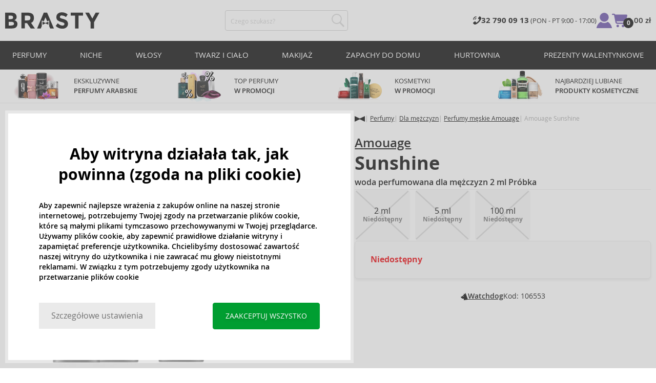

--- FILE ---
content_type: text/html; charset=utf-8
request_url: https://www.brasty.pl/amouage-sunshine-woda-perfumowana-dla-mezczyzn-2-ml-probka
body_size: 23177
content:
<!DOCTYPE html>
<html class="no-js no-scroll-behavior" lang="pl" data-lang="pl">
		<head> <meta charset="utf-8"> <title> Amouage Sunshine woda perfumowana dla mężczyzn 2 ml Próbka | BRASTY.PL</title> <link rel="preload" href="/assets/_common/fonts/pl/400.woff2" as="font" type="font/woff2" crossorigin> <link rel="preload" href="/assets/_common/fonts/pl/600.woff2" as="font" type="font/woff2" crossorigin> <script>
		!function(t,e){if("object"==typeof exports&&"object"==typeof module)module.exports=e();else if("function"==typeof define&&define.amd)define([],e);else{var r,o=e();for(r in o)("object"==typeof exports?exports:t)[r]=o[r]}}(self,()=>{var r={905:function(){var e,r,t="undefined"!=typeof self?self:this,a={},o="URLSearchParams"in t,n="Symbol"in t&&"iterator"in Symbol,c="FileReader"in t&&"Blob"in t&&function(){try{return new Blob,!0}catch(t){return!1}}(),i="FormData"in t,s="ArrayBuffer"in t;function u(t){if("string"!=typeof t&&(t=String(t)),/[^a-z0-9\-#$%&'*+.^_`|~]/i.test(t))throw new TypeError("Invalid character in header field name");return t.toLowerCase()}function h(t){return t="string"!=typeof t?String(t):t}function l(e){var t={next:function(){var t=e.shift();return{done:void 0===t,value:t}}};return n&&(t[Symbol.iterator]=function(){return t}),t}function f(e){this.map={},e instanceof f?e.forEach(function(t,e){this.append(e,t)},this):Array.isArray(e)?e.forEach(function(t){this.append(t[0],t[1])},this):e&&Object.getOwnPropertyNames(e).forEach(function(t){this.append(t,e[t])},this)}function d(t){if(t.bodyUsed)return Promise.reject(new TypeError("Already read"));t.bodyUsed=!0}function p(r){return new Promise(function(t,e){r.onload=function(){t(r.result)},r.onerror=function(){e(r.error)}})}function y(t){var e=new FileReader,r=p(e);return e.readAsArrayBuffer(t),r}function b(t){if(t.slice)return t.slice(0);var e=new Uint8Array(t.byteLength);return e.set(new Uint8Array(t)),e.buffer}function g(){return this.bodyUsed=!1,this._initBody=function(t){var e;(this._bodyInit=t)?"string"==typeof t?this._bodyText=t:c&&Blob.prototype.isPrototypeOf(t)?this._bodyBlob=t:i&&FormData.prototype.isPrototypeOf(t)?this._bodyFormData=t:o&&URLSearchParams.prototype.isPrototypeOf(t)?this._bodyText=t.toString():s&&c&&(e=t)&&DataView.prototype.isPrototypeOf(e)?(this._bodyArrayBuffer=b(t.buffer),this._bodyInit=new Blob([this._bodyArrayBuffer])):s&&(ArrayBuffer.prototype.isPrototypeOf(t)||r(t))?this._bodyArrayBuffer=b(t):this._bodyText=t=Object.prototype.toString.call(t):this._bodyText="",this.headers.get("content-type")||("string"==typeof t?this.headers.set("content-type","text/plain;charset=UTF-8"):this._bodyBlob&&this._bodyBlob.type?this.headers.set("content-type",this._bodyBlob.type):o&&URLSearchParams.prototype.isPrototypeOf(t)&&this.headers.set("content-type","application/x-www-form-urlencoded;charset=UTF-8"))},c&&(this.blob=function(){var t=d(this);if(t)return t;if(this._bodyBlob)return Promise.resolve(this._bodyBlob);if(this._bodyArrayBuffer)return Promise.resolve(new Blob([this._bodyArrayBuffer]));if(this._bodyFormData)throw new Error("could not read FormData body as blob");return Promise.resolve(new Blob([this._bodyText]))},this.arrayBuffer=function(){return this._bodyArrayBuffer?d(this)||Promise.resolve(this._bodyArrayBuffer):this.blob().then(y)}),this.text=function(){var t,e,r=d(this);if(r)return r;if(this._bodyBlob)return r=this._bodyBlob,e=p(t=new FileReader),t.readAsText(r),e;if(this._bodyArrayBuffer)return Promise.resolve(function(t){for(var e=new Uint8Array(t),r=new Array(e.length),o=0;o<e.length;o++)r[o]=String.fromCharCode(e[o]);return r.join("")}(this._bodyArrayBuffer));if(this._bodyFormData)throw new Error("could not read FormData body as text");return Promise.resolve(this._bodyText)},i&&(this.formData=function(){return this.text().then(_)}),this.json=function(){return this.text().then(JSON.parse)},this}s&&(e=["[object Int8Array]","[object Uint8Array]","[object Uint8ClampedArray]","[object Int16Array]","[object Uint16Array]","[object Int32Array]","[object Uint32Array]","[object Float32Array]","[object Float64Array]"],r=ArrayBuffer.isView||function(t){return t&&-1<e.indexOf(Object.prototype.toString.call(t))}),f.prototype.append=function(t,e){t=u(t),e=h(e);var r=this.map[t];this.map[t]=r?r+", "+e:e},f.prototype.delete=function(t){delete this.map[u(t)]},f.prototype.get=function(t){return t=u(t),this.has(t)?this.map[t]:null},f.prototype.has=function(t){return this.map.hasOwnProperty(u(t))},f.prototype.set=function(t,e){this.map[u(t)]=h(e)},f.prototype.forEach=function(t,e){for(var r in this.map)this.map.hasOwnProperty(r)&&t.call(e,this.map[r],r,this)},f.prototype.keys=function(){var r=[];return this.forEach(function(t,e){r.push(e)}),l(r)},f.prototype.values=function(){var e=[];return this.forEach(function(t){e.push(t)}),l(e)},f.prototype.entries=function(){var r=[];return this.forEach(function(t,e){r.push([e,t])}),l(r)},n&&(f.prototype[Symbol.iterator]=f.prototype.entries);var m=["DELETE","GET","HEAD","OPTIONS","POST","PUT"];function w(t,e){var r,o=(e=e||{}).body;if(t instanceof w){if(t.bodyUsed)throw new TypeError("Already read");this.url=t.url,this.credentials=t.credentials,e.headers||(this.headers=new f(t.headers)),this.method=t.method,this.mode=t.mode,this.signal=t.signal,o||null==t._bodyInit||(o=t._bodyInit,t.bodyUsed=!0)}else this.url=String(t);if(this.credentials=e.credentials||this.credentials||"same-origin",!e.headers&&this.headers||(this.headers=new f(e.headers)),this.method=(r=(t=e.method||this.method||"GET").toUpperCase(),-1<m.indexOf(r)?r:t),this.mode=e.mode||this.mode||null,this.signal=e.signal||this.signal,this.referrer=null,("GET"===this.method||"HEAD"===this.method)&&o)throw new TypeError("Body not allowed for GET or HEAD requests");this._initBody(o)}function _(t){var r=new FormData;return t.trim().split("&").forEach(function(t){var e;t&&(e=(t=t.split("=")).shift().replace(/\+/g," "),t=t.join("=").replace(/\+/g," "),r.append(decodeURIComponent(e),decodeURIComponent(t)))}),r}function v(t,e){e=e||{},this.type="default",this.status=void 0===e.status?200:e.status,this.ok=200<=this.status&&this.status<300,this.statusText="statusText"in e?e.statusText:"OK",this.headers=new f(e.headers),this.url=e.url||"",this._initBody(t)}w.prototype.clone=function(){return new w(this,{body:this._bodyInit})},g.call(w.prototype),g.call(v.prototype),v.prototype.clone=function(){return new v(this._bodyInit,{status:this.status,statusText:this.statusText,headers:new f(this.headers),url:this.url})},v.error=function(){var t=new v(null,{status:0,statusText:""});return t.type="error",t};var x=[301,302,303,307,308];v.redirect=function(t,e){if(-1===x.indexOf(e))throw new RangeError("Invalid status code");return new v(null,{status:e,headers:{location:t}})},a.DOMException=t.DOMException;try{new a.DOMException}catch(t){a.DOMException=function(t,e){this.message=t,this.name=e;e=Error(t);this.stack=e.stack},a.DOMException.prototype=Object.create(Error.prototype),a.DOMException.prototype.constructor=a.DOMException}function E(i,s){return new Promise(function(o,t){var e=new w(i,s);if(e.signal&&e.signal.aborted)return t(new a.DOMException("Aborted","AbortError"));var n=new XMLHttpRequest;function r(){n.abort()}n.onload=function(){var r,t={status:n.status,statusText:n.statusText,headers:(t=n.getAllResponseHeaders()||"",r=new f,t.replace(/\r?\n[\t ]+/g," ").split(/\r?\n/).forEach(function(t){var t=t.split(":"),e=t.shift().trim();e&&(t=t.join(":").trim(),r.append(e,t))}),r)},e=(t.url="responseURL"in n?n.responseURL:t.headers.get("X-Request-URL"),"response"in n?n.response:n.responseText);o(new v(e,t))},n.onerror=function(){t(new TypeError("Network request failed"))},n.ontimeout=function(){t(new TypeError("Network request failed"))},n.onabort=function(){t(new a.DOMException("Aborted","AbortError"))},n.open(e.method,e.url,!0),"include"===e.credentials?n.withCredentials=!0:"omit"===e.credentials&&(n.withCredentials=!1),"responseType"in n&&c&&(n.responseType="blob"),e.headers.forEach(function(t,e){n.setRequestHeader(e,t)}),e.signal&&(e.signal.addEventListener("abort",r),n.onreadystatechange=function(){4===n.readyState&&e.signal.removeEventListener("abort",r)}),n.send(void 0===e._bodyInit?null:e._bodyInit)})}E.polyfill=!0,t.fetch||(t.fetch=E,t.Headers=f,t.Request=w,t.Response=v),a.Headers=f,a.Request=w,a.Response=v,a.fetch=E,Object.defineProperty(a,"__esModule",{value:!0})},588:t=>{"use strict";class r extends Error{constructor(t){super(r._prepareSuperMessage(t)),Object.defineProperty(this,"name",{value:"NonError",configurable:!0,writable:!0}),Error.captureStackTrace&&Error.captureStackTrace(this,r)}static _prepareSuperMessage(t){try{return JSON.stringify(t)}catch{return String(t)}}}const c=[{property:"name",enumerable:!1},{property:"message",enumerable:!1},{property:"stack",enumerable:!1},{property:"code",enumerable:!0}],u=Symbol(".toJSON called"),h=({from:t,seen:e,to_:r,forceEnumerable:o,maxDepth:n,depth:i})=>{const s=r||(Array.isArray(t)?[]:{});if(e.push(t),n<=i)return s;if("function"==typeof t.toJSON&&!0!==t[u])return(r=t)[u]=!0,a=r.toJSON(),delete r[u],a;var a;for(const[c,u]of Object.entries(t))"function"==typeof Buffer&&Buffer.isBuffer(u)?s[c]="[object Buffer]":"function"!=typeof u&&(u&&"object"==typeof u?e.includes(t[c])?s[c]="[Circular]":(i++,s[c]=h({from:t[c],seen:e.slice(),forceEnumerable:o,maxDepth:n,depth:i})):s[c]=u);for(const{property:e,enumerable:u}of c)"string"==typeof t[e]&&Object.defineProperty(s,e,{value:t[e],enumerable:!!o||u,configurable:!0,writable:!0});return s};t.exports={serializeError:(t,e={})=>{var{maxDepth:e=Number.POSITIVE_INFINITY}=e;return"object"==typeof t&&null!==t?h({from:t,seen:[],forceEnumerable:!0,maxDepth:e,depth:0}):"function"==typeof t?`[Function: ${t.name||"anonymous"}]`:t},deserializeError:(t,e={})=>{var{maxDepth:e=Number.POSITIVE_INFINITY}=e;if(t instanceof Error)return t;if("object"!=typeof t||null===t||Array.isArray(t))return new r(t);{const r=new Error;return h({from:t,seen:[],to_:r,maxDepth:e,depth:0}),r}}}}},o={};function u(t){var e=o[t];if(void 0!==e)return e.exports;e=o[t]={exports:{}};return r[t].call(e.exports,e,e.exports,u),e.exports}u.r=t=>{"undefined"!=typeof Symbol&&Symbol.toStringTag&&Object.defineProperty(t,Symbol.toStringTag,{value:"Module"}),Object.defineProperty(t,"__esModule",{value:!0})};var h={};return(()=>{"use strict";var i,t;u.r(h),u(905),(t=i=i||{}).Error="error",t.Warn="warn",t.Info="info",t.Debug="debug",t.Fatal="fatal",t.Http="http",t.Verbose="verbose",t.Silly="silly",t.Trace="trace";const b=t=>JSON.stringify(t).length+1;class n{constructor(){this.length=0}push(t){t={value:t};this.last=this.last?this.last.next=t:this.first=t,this.length++}shift(){var t;if(this.first)return t=this.first["value"],this.first=this.first.next,--this.length||(this.last=void 0),t}}var s=u(588);const a={endpoint:"https://in.logs.betterstack.com",batchSize:1e3,batchSizeKiB:0,batchInterval:1e3,retryCount:3,retryBackoff:100,syncMax:5,burstProtectionMilliseconds:5e3,burstProtectionMax:1e4,ignoreExceptions:!1,throwExceptions:!1,contextObjectMaxDepth:50,contextObjectMaxDepthWarn:!0,contextObjectCircularRefWarn:!0,sendLogsToConsoleOutput:!1,sendLogsToBetterStack:!0,calculateLogSizeBytes:b};class e{constructor(t,e){if(this._middleware=[],this._countLogged=0,this._countSynced=0,this._countDropped=0,"string"!=typeof t||""===t)throw new Error("Logtail source token missing");this._sourceToken=t,this._options=Object.assign(Object.assign({},a),e);const r=function(i){let s=0;const a=new n;return function(n){return async(...o)=>new Promise((e,r)=>async function t(){if(s<i){s++;try{e(await n(...o))}catch(t){r(t)}s--,0<a.length&&a.shift()()}else a.push(t)}())}}(this._options.syncMax)(t=>this._sync(t)),o=(this._logBurstProtection=function(n,i){if(n<=0||i<=0)return t=>t;let s=[0],a=0,c=Date.now();return o=>async(...t)=>{if(r=Date.now(),e=n/64,r<c+e||(r=Math.floor((r-c)/e),s=Array(Math.min(r,64)).fill(0).concat(s).slice(0,64),c+=r*e),s.reduce((t,e)=>t+e)<i)return s[0]++,o(...t);var e,r=Date.now();a<r-n&&(a=r,console.error(`Logging was called more than ${i} times during last ${n}ms. Ignoring.`))}}(this._options.burstProtectionMilliseconds,this._options.burstProtectionMax),this.log=this._logBurstProtection(this.log.bind(this)),function(o=1e3,e=1e3,n=3,i=100,s,a=b){let c,u,h=[],l=0,f=0,d=0;async function p(){c&&clearTimeout(c),c=null;const t=h,r=l;h=[],l=0;try{await u(t.map(t=>t.log)),t.forEach(t=>t.resolve(t.log)),f=0}catch(e){if(f<n)return f++,d=Date.now()+i,h=h.concat(t),l+=r,void await y();t.map(t=>t.reject(e)),f=0}}async function y(){if(!c)return new Promise(t=>{c=setTimeout(async function(){await p(),t()},e)})}return{initPusher:function(t){return u=t,async function(r){return new Promise(async(t,e)=>(h.push({log:r,resolve:t,reject:e}),0<s&&(l+=a(r)),(h.length>=o||0<s&&l>=s)&&Date.now()>d?await p():await y(),t))}},flush:p}}(this._options.batchSize,this._options.batchInterval,this._options.retryCount,this._options.retryBackoff,1024*this._options.batchSizeKiB,this._options.calculateLogSizeBytes));this._batch=o.initPusher(t=>r(t)),this._flush=o.flush}async flush(){return this._flush()}get logged(){return this._countLogged}get synced(){return this._countSynced}get dropped(){return this._countDropped}async log(t,e=i.Info,r={}){if((r="object"!=typeof r?{extra:r}:r)instanceof Error&&(r={error:r}),this._options.sendLogsToConsoleOutput)switch(e){case"debug":console.debug(t,r);break;case"info":console.info(t,r);break;case"warn":console.warn(t,r);break;case"error":console.error(t,r);break;default:console.log(`[${e.toUpperCase()}]`,t,r)}if("function"!=typeof this._sync)throw new Error("No Logtail logger sync function provided");this._countLogged++;let o=Object.assign(Object.assign({dt:new Date,level:e},r),t instanceof Error?(0,s.serializeError)(t):{message:t});for(const i of this._middleware){var n=await i(o);if(null==n)return o;o=n}if(o=this.serialize(o,this._options.contextObjectMaxDepth),!this._options.sendLogsToBetterStack)return o;try{await this._batch(o),this._countSynced++}catch(t){if(this._countDropped++,!this._options.ignoreExceptions){if(this._options.throwExceptions)throw t;console.error(t)}}return o}serialize(t,r,o=new WeakSet){if(null===t||"boolean"==typeof t||"number"==typeof t||"string"==typeof t)return t;if(t instanceof Date)return isNaN(t.getTime())?t.toString():t.toISOString();if(t instanceof Error)return(0,s.serializeError)(t);if(("object"==typeof t||Array.isArray(t))&&(r<1||o.has(t)))return o.has(t)?(this._options.contextObjectCircularRefWarn&&console.warn("[Logtail] Found a circular reference when serializing logs. Please do not use circular references in your logs."),"<omitted circular reference>"):(this._options.contextObjectMaxDepthWarn&&console.warn(`[Logtail] Max depth of ${this._options.contextObjectMaxDepth} reached when serializing logs. Please do not use excessive object depth in your logs.`),`<omitted context beyond configured max depth: ${this._options.contextObjectMaxDepth}>`);var e;if(Array.isArray(t))return o.add(t),e=t.map(t=>this.serialize(t,r-1,o)),o.delete(t),e;if("object"!=typeof t)return void 0===t?void 0:`<omitted unserializable ${typeof t}>`;{const n={};return o.add(t),Object.entries(t).forEach(t=>{var e=t[0],t=t[1],t=this.serialize(t,r-1,o);void 0!==t&&(n[e]=t)}),o.delete(t),n}}async debug(t,e={}){return this.log(t,i.Debug,e)}async info(t,e={}){return this.log(t,i.Info,e)}async warn(t,e={}){return this.log(t,i.Warn,e)}async error(t,e={}){return this.log(t,i.Error,e)}setSync(t){this._sync=t}use(t){this._middleware.push(t)}remove(e){this._middleware=this._middleware.filter(t=>t!==e)}}function c(t,s,a,c){return new(a=a||Promise)(function(r,e){function o(t){try{i(c.next(t))}catch(t){e(t)}}function n(t){try{i(c.throw(t))}catch(t){e(t)}}function i(t){var e;t.done?r(t.value):((e=t.value)instanceof a?e:new a(function(t){t(e)})).then(o,n)}i((c=c.apply(t,s||[])).next())})}window.Logtail=class extends class extends e{async log(t,e=i.Info,r={}){return super.log(t,e,r)}}{constructor(t,e){super(t,Object.assign({batchSizeKiB:48},e)),this.setSync(e=>c(this,void 0,void 0,function*(){var t=yield fetch(this._options.endpoint,{method:"POST",headers:{"Content-Type":"application/json",Authorization:"Bearer "+this._sourceToken},body:JSON.stringify(e),keepalive:!0});if(t.ok)return e;throw new Error(t.statusText)})),this.configureFlushOnPageLeave()}log(t,e,r={}){const o=Object.create(null,{log:{get:()=>super.log}});return c(this,void 0,void 0,function*(){return(r="object"!=typeof r?{extra:r}:r)instanceof Error&&(r={error:r}),r=Object.assign(Object.assign({},this.getCurrentContext()),r),o.log.call(this,t,e,r)})}getCurrentContext(){return{context:{url:window.location.href,user_locale:navigator.userLanguage||navigator.language,user_agent:navigator.userAgent,device_pixel_ratio:window.devicePixelRatio,screen_width:window.screen.width,screen_height:window.screen.height,window_width:window.innerWidth,window_height:window.innerHeight}}}configureFlushOnPageLeave(){"undefined"!=typeof document&&document.addEventListener("visibilitychange",()=>{"hidden"===document.visibilityState&&this.flush()})}}})(),h});
		window.logtail = new Logtail("s9NBFSgTSMnSiU6jbVDAjNuh");
		window['onerror'] = function(msg, url, line) {
			logtail.error(msg, {url: url,line: line});logtail.flush();
		};
	</script>  <script src="https://polyfill-fastly.io/v3/polyfill.js?features=default,Array.prototype.includes,Object.values,Array.prototype.find,AbortController,fetch"></script> <script>
	var prodList = [];
	var prodPrice = 0;
	var criteoSiteType = 'd';
	var dataLayer = dataLayer || [];
	var vypisList = '';
	var eshopMena = "zł";
	var eshop = "pl";
	var prod = true;

	var scriptOrderJsUrl = '/assets/js/order.js' + "?v=1769028682";
	var scriptOrderThanksJsUrl = '/assets/js/thanks.js' + "?v=1769028682";

	var lazyJsFiles = {
		order: scriptOrderJsUrl,
		thanks: scriptOrderThanksJsUrl,
	};

	var svgFile = '/assets/_common/svg/svg.svg' + "?v=1769028682";

	var google_tag_params = {
		ecomm_prodid: [],
		ecomm_pagetype: "other",
		ecomm_totalvalue: 0,
	};
</script> <script>
	!function(e){var t={};function n(o){if(t[o])return t[o].exports;var r=t[o]={i:o,l:!1,exports:{}};return e[o].call(r.exports,r,r.exports,n),r.l=!0,r.exports}n.m=e,n.c=t,n.d=function(e,t,o){n.o(e,t)||Object.defineProperty(e,t,{enumerable:!0,get:o})},n.r=function(e){"undefined"!=typeof Symbol&&Symbol.toStringTag&&Object.defineProperty(e,Symbol.toStringTag,{value:"Module"}),Object.defineProperty(e,"__esModule",{value:!0})},n.t=function(e,t){if(1&t&&(e=n(e)),8&t)return e;if(4&t&&"object"==typeof e&&e&&e.__esModule)return e;var o=Object.create(null);if(n.r(o),Object.defineProperty(o,"default",{enumerable:!0,value:e}),2&t&&"string"!=typeof e)for(var r in e)n.d(o,r,function(t){return e[t]}.bind(null,r));return o},n.n=function(e){var t=e&&e.__esModule?function(){return e.default}:function(){return e};return n.d(t,"a",t),t},n.o=function(e,t){return Object.prototype.hasOwnProperty.call(e,t)},n.p="/assets/_common/js/",n(n.s=29)}({14:function(e,t,n){"use strict";t.a=function(){try{return document.createEvent("TouchEvent"),!0}catch(e){return!1}}},15:function(e,t,n){"use strict";t.a=function(e,t,n){var o=arguments.length>3&&void 0!==arguments[3]?arguments[3]:null,r=arguments.length>4&&void 0!==arguments[4]?arguments[4]:null;!function u(){var c=o?o.call(e,t):e[t];if(null==c){if(null!==r){if(r<=0)throw"Property ".concat(t," not defined.");r-=100}setTimeout(u,100)}else n(c)}()}},29:function(e,t,n){"use strict";n.r(t);var o,r=n(15),u=n(14);window.wait=r.a,void 0===window.load&&(window.preload=[],window.load=function(){window.preload.push(arguments)}),document.documentElement.classList.remove("no-js"),Object(u.a)()||document.documentElement.classList.add("no-touch"),o=function(){var e=document.createElement("script");e.setAttribute("src",'//' + "cdn.brastygroup.eu" + '/assets/js/app.js?verze=' + "1769002278"),e.setAttribute("async",""),document.head.appendChild(e)},"loading"!==document.readyState&&null!==document.body?o():document.addEventListener("DOMContentLoaded",o)}});
</script> <link rel="stylesheet" type="text/css" href="/assets/css/pl.css?v=1769002278" media="all"> <meta http-equiv="X-UA-Compatible" content="ie=edge"> <meta name="viewport" content="width=device-width, initial-scale=1"> <meta name="author" content="Brasty.cz"> <link rel="apple-touch-icon" sizes="180x180" href="//cdn.brastygroup.eu/assets/_common/favicons/apple-touch-icon.png"> <link rel="icon" type="image/png" sizes="32x32" href="//cdn.brastygroup.eu/assets/_common/favicons/favicon-32x32.png"> <link rel="icon" type="image/png" sizes="16x16" href="//cdn.brastygroup.eu/assets/_common/favicons/favicon-16x16.png"> <link rel="manifest" href="//cdn.brastygroup.eu/assets/_common/favicons/site.webmanifest"> <link rel="mask-icon" href="//cdn.brastygroup.eu/assets/_common/favicons/safari-pinned-tab.svg" color="#2b2a29"> <link rel="shortcut icon" href="//cdn.brastygroup.eu/assets/_common/favicons/favicon.ico" data-dark-href="//cdn.brastygroup.eu/assets/_common/favicons/dark-mode.ico"> <link rel="canonical" href="https://www.brasty.pl/amouage-sunshine-woda-perfumowana-dla-mezczyzn-2-ml-probka" /> <meta name="msapplication-TileColor" content="#ffffff"> <meta name="msapplication-config" content="//cdn.brastygroup.eu/assets/_common/favicons/browserconfig.xml"> <meta name="theme-color" content="#ffffff"> <meta name="robots" content="noarchive"> <meta name="Keywords" content=""> <meta name="Description" content=""> <meta property="og:image" content="//cdn.brastygroup.eu/images/w700/106553-1.webp?v=1763670534"> <meta property="og:image:width" content="300"> <meta property="og:image:height" content="300"> <meta property="og:type" content="brasty"> <meta property="og:title" content="Amouage Sunshine woda perfumowana dla mężczyzn 2 ml Próbka"> <meta property="og:url" content="//www.brasty.pl/amouage-sunshine-woda-perfumowana-dla-mezczyzn-2-ml-probka"> <meta property="og:site_name" content="product"> <script type="application/ld+json">
		{
			"@context": "http://schema.org",
			"@type": "Product",
			"brand": {
				"@type": "Brand",
				"name": "Amouage"
			},
			"name": "Amouage Sunshine woda perfumowana dla mężczyzn 2 ml Próbka",
			"image": "https://cdn.brastygroup.eu/images/w700/106553-1.jpg?v=1763670534",
			"description": "Woda perfumowana Sunshine marki Amouage została stworzona specjalnie dla mężczyzn. Zapach znajduje się we flakonie o pojemności 2 ml.",
			"offers": {
				"@type": "Offer",
				"priceCurrency": "PLN",
				"price": "15.57",
				"priceValidUntil": "2026-02-02",
				"availability": "OutOfStock"
			}
		}
	</script> <script type="application/ld+json">
		{
			"@context": "http://schema.org",
			"@type": "BreadcrumbList",
			"itemListElement": [
				{
					"@type": "ListItem",
					"position": 1,
					"item": {
						"@id": "https://" + "www.brasty.pl" + "/",
						"name": "Strona główna "
					}
				},
						{
							"@type": "ListItem",
							"position": 2,
							"item": {
								"@id": "https://" + "www.brasty.pl/perfumy",
								"name": "Perfumy"
							}
						},
						{
							"@type": "ListItem",
							"position": 3,
							"item": {
								"@id": "https://" + "www.brasty.pl/perfumy-dla-mezczyzn",
								"name": "Perfumy męskie"
							}
						},
						{
							"@type": "ListItem",
							"position": 4,
							"item": {
								"@id": "https://" + "www.brasty.pl/perfumy-meskie-amouage",
								"name": "Perfumy męskie Amouage"
							}
						},
				{
					"@type": "ListItem",
					"position": 5,
					"item": {
						"@id": "https://" + "www.brasty.pl/amouage-sunshine-woda-perfumowana-dla-mezczyzn-2-ml-probka",
						"name": "Amouage Sunshine woda perfumowana dla mężczyzn 2 ml Próbka"
					}
				}
			]
		}
	</script> <script>
	window.gtm = window.gtm || {};
	window.gtm.products = window.gtm.products || {};
	window.gtm.promotions = window.gtm.promotions || {};
	window.gtm.itemsLists = window.gtm.itemsLists || {};
</script> <script>
	function gtag(){dataLayer.push(arguments);}
	gtag('consent', 'default', {
		'functionality_storage': 'granted',
		'ad_storage': "denied",
		'analytics_storage': "denied",
		'personalization_storage': "denied",
		'ad_user_data': "denied",
		'ad_personalization': "denied",
	});
</script><script>
	window.dataLayer.push({"page":{"categories":["Perfumy","Dla mężczyzn","Perfumy męskie Amouage"],"type":"product","title":"Amouage Sunshine woda perfumowana dla mężczyzn 2 ml Próbka","path":"/amouage-sunshine-woda-perfumowana-dla-mezczyzn-2-ml-probka","url":"https://www.brasty.pl/amouage-sunshine-woda-perfumowana-dla-mezczyzn-2-ml-probka"},"event":"page_view","site":"brasty.pl","country":"pl","environment":"production","language":"pl","currency":"PLN","user":{"type":"anonym"},"_clear":true})
</script> <!-- GTM --> <script id="gtm-script">(function(w,d,s,l,i){w[l]=w[l]||[];w[l].push({'gtm.start':
	new Date().getTime(),event:'gtm.js'});var f=d.getElementsByTagName(s)[0],
	j=d.createElement(s),dl=l!='dataLayer'?'&l='+l:'';j.async=true;j.src=
	'https://www.googletagmanager.com/gtm.js?id='+i+dl;f.parentNode.insertBefore(j,f);
	})(window,document,'script','dataLayer', "GTM-53NLZDS")</script> <link rel="alternate" hreflang="en" href="https://www.brasty.co.uk/"> <link rel="alternate" hreflang="cs" href="https://www.brasty.cz/"> <link rel="alternate" hreflang="ro" href="https://www.brasty.ro/"> <link rel="alternate" hreflang="pl" href="https://www.brasty.pl/"> <link rel="alternate" hreflang="sk" href="https://www.brasty.sk/"> <link rel="alternate" hreflang="bg" href="https://www.brasty.bg/"> <link rel="alternate" hreflang="hu" href="https://www.brasty.hu/"> <link rel="alternate" hreflang="de-DE" href="https://www.brasty.de/"> <link rel="alternate" hreflang="de-AT" href="https://www.brasty.at/">  </head> <body class=""> <noscript> <iframe src="//www.googletagmanager.com/ns.html?id=GTM-53NLZDS" height="0" width="0" style="display:none;visibility:hidden"></iframe> </noscript><header role="banner" class="l-header"> <div class="l-header__rel"> <div class="container container--detail"> <div class="l-header__inner"> <div class="l-header__logo"> <a href="/"> <svg xmlns="http://www.w3.org/2000/svg" viewBox="0 0 183.7 31"><g fill-rule="evenodd" fill="currentColor"><path data-name="Path 110" d="M50.5 20 58 30.7h-8.2l-5.9-8.4-1.2-1.7h-4.3v10h-6.8V.7h11.5c4.7 0 8 .9 10 2.4 2 1.6 3 4.1 3 7.6 0 4.8-2 8-5.7 9.4zm-7.1-4.7c2.2 0 3.8-.4 4.6-1.1a4.1 4.1 0 0 0 1.3-3.5A3.9 3.9 0 0 0 48 7.3a8.3 8.3 0 0 0-4.5-.9h-5v9h4.9z"></path><path data-name="Path 111" d="M22.4 17.6a6.5 6.5 0 0 1 1.6 4.8 8 8 0 0 1-2.1 5.5c-1.6 1.8-4.6 2.8-8.8 2.8H0V.7h11.7a19 19 0 0 1 5.3.7 7.3 7.3 0 0 1 3.4 2 7.8 7.8 0 0 1 2 5.2c0 2.4-.7 4.1-2.3 5.2l-1 .7-1.1.6a7.4 7.4 0 0 1 4.4 2.5zm-6.8 1.2a13.1 13.1 0 0 0-5-.7H6.9v7h4.6a10.3 10.3 0 0 0 4.2-.8 2.7 2.7 0 0 0 1.6-2.8 2.8 2.8 0 0 0-1.6-2.7zM14.2 7a9.4 9.4 0 0 0-4.3-.7H6.8V13h3.1a11 11 0 0 0 4.2-.6c1-.4 1.3-1.3 1.3-2.6S15 7.4 14.2 7z"></path><path data-name="Path 112" d="M173.3 18.8v11.9h-6.7V18.8L156 .7h7.4l6.5 11.2L176.4.7h7.3z"></path><path data-name="Path 113" d="M143.1 6.4v24.3h-6.7V6.4h-8.5V.7h23.8v5.7z"></path><path data-name="Path 114" d="M110.3 5.9a4.1 4.1 0 0 0-2.6.8 2.7 2.7 0 0 0-1 2A2.3 2.3 0 0 0 108 11a19.8 19.8 0 0 0 5.4 1.7 17 17 0 0 1 6.7 3.2 8 8 0 0 1 2.4 6.1 8 8 0 0 1-3 6.6 12 12 0 0 1-8 2.5 18.5 18.5 0 0 1-13-5.2l4-5c3.4 2.9 6.3 4.3 9 4.3a4.7 4.7 0 0 0 3-.8 2.5 2.5 0 0 0 1-2.1 2.3 2.3 0 0 0-1.1-2.2 13 13 0 0 0-4.4-1.6 19 19 0 0 1-7.7-3.2c-1.7-1.4-2.5-3.5-2.5-6.3a8 8 0 0 1 3-6.6 12.6 12.6 0 0 1 7.8-2.3 19 19 0 0 1 6 1 16.8 16.8 0 0 1 5.3 3l-3.4 4.9a13.1 13.1 0 0 0-8.2-3z"></path><path data-name="Path 115" d="M69.5 30.7h-7.2l13-30h6.5l13.2 30h-7.2l-2-4.5V15.5L82 17.3l-3.4-7.7-3.3 7.6-3.9-1.7v10.7z"></path><path data-name="Path 116" d="m78.6 20.3 5.8-2.5v5.8L78.6 21 73 23.6v-5.8z"></path></g></svg> </a> <script type="application/ld+json">
						{
							"@context": "http://schema.org",
							"@type": "Organization",
							"url": "https://www.brasty.pl/",
							"logo": "https://cdn.brastygroup.eu/assets/_common/images/logo.svg"
						}
					</script> </div> <div class="l-header__search"> <div class="f-search l-header__search"> <form action="/amouage-sunshine-woda-perfumowana-dla-mezczyzn-2-ml-probka?" method="post" id="frm-search-form" role="search" class="f-search__form" autocomplete="off"> <label for="search" class="f-search__label">Czego szukasz?</label> <input id="search" type="search" class="f-search__input" placeholder="Czego szukasz?" name="q" data-whispaper-url="/produkty/naseptavac?text="> <button type="submit" name="search" class="f-search__btn"> <svg class="w-icon w-icon--header-search"> <use xlink:href="/assets/_common/svg/svg.svg?v=1769028682a#icon-header-search"></use> </svg> </button> <div class="u-dn"> <input type="text" name="roburl"> <input type="email" name="robemail" class="robemail"> </div> <div class="c-whispaper" aria-hidden="true"> <div class="c-whispaper__wrapper"> <div class="c-whispaper__inner"> <div class="c-whispaper__left"> <div class="c-whispaper__brands"> <h2 class="c-whispaper__heading">Kategoria</h2> <ul></ul> </div> <div class="c-whispaper__collections"> <h2 class="c-whispaper__heading">Kolekcja</h2> <ul></ul> </div> <p class="c-whispaper__left-empty u-dn"> W kategoriach nic nie znaleziono </p> </div> <div class="c-whispaper__products" data-more-text="Wyświetl wszystkie produkty" data-more-href="/produkty"> <h2 class="c-whispaper__heading">Produkty</h2> <ul></ul> <p class="c-whispaper__products-empty"> W produktach nic nie znaleziono. </p> </div> </div> </div> </div> <input type="hidden" name="_do" value="search-form-submit"></form> </div> </div> <div class="l-header__side"> <nav class="m-secondary"> <ul class="m-secondary__list">  <li class="m-secondary__phone"> <a href="tel:327900913" class="m-secondary__phone-link"> <svg class="w-icon w-icon--header-phone"> <use xlink:href="/assets/_common/svg/svg.svg?v=1769028682a#icon-header-phone"></use> </svg> <span> <strong>32 790 09 13 </strong> (PON - PT 9:00 - 17:00) </span> </a> </li> <li class="m-secondary__item m-secondary__item--user"> <a href="/logowanie" class="m-secondary__link m-secondary__link--signin" title="Logowanie"> <svg class="w-icon w-icon--header-user"> <use xlink:href="/assets/_common/svg/svg.svg?v=1769028682a#icon-header-user"></use> </svg> </a> </li> <li class="m-secondary__item m-secondary__item--cart" id="snippet-cart-cart"> <a href="/koszyk" class="m-secondary__link" title="Przejdź do koszyka"> <span class="m-secondary__icon-wrapper"> <svg class="w-icon w-icon--cart"> <use xlink:href="/assets/_common/svg/svg.svg?v=1769028682a#icon-cart"></use> </svg> <span class="m-secondary__addon">0</span> </span> <span class="m-secondary__text"> 0,00 zł </span> </a> </li> <li class="m-secondary__item m-secondary__item--toggler"> <a href="#" class="js-nav-toggler m-secondary__toggler"> <span></span> </a> </li> </ul> </nav> </div> </div> </div> <div class="l-header__main-nav"> <a href="#" class="js-nav-toggler l-header__main-nav-toggler"></a> <nav class="m-main" role="navigation"> <div class="container"> <ul class="m-main__list m-main__list--1 m-main__list--extended" gtm-clickArea="topmenu"> <li class="m-main__item m-main__item--1"> <a href="/perfumy" class="m-main__link m-main__link--1" title="perfumy">Perfumy</a> <div class="m-main__panel"> <div class="container"> <ul class="m-main__list m-main__list--2"> <li class="m-main__item m-main__item--2"> <span class="m-main__heading">Przeznaczenie</span> <ul class="m-main__list m-main__list--3"> <li class="m-main__item m-main__item--3"> <a href="/perfumy-dla-kobiet" class="m-main__link m-main__link--3" title="Perfumy damskie">Dla kobiet</a> </li> <li class="m-main__item m-main__item--3"> <a href="/perfumy-dla-mezczyzn" class="m-main__link m-main__link--3" title="Perfumy męskie">Dla mężczyzn</a> </li> <li class="m-main__item m-main__item--3"> <a href="/perfumy-dla-dzieci" class="m-main__link m-main__link--3" title="Perfumy dla dzieci">Dla dzieci</a> </li> <li class="m-main__item m-main__item--3"> <a href="/perfumy-unisex" class="m-main__link m-main__link--3" title="Perfumy unisex">Unisex</a> </li> </ul> </li> <li class="m-main__item m-main__item--2"> <span class="m-main__heading">Kategorie</span> <ul class="m-main__list m-main__list--3"> <li class="m-main__item m-main__item--3"> <a href="/perfumy-arabskie" class="m-main__link m-main__link--3" title="Perfumy arabskie">Perfumy arabskie</a> </li> <li class="m-main__item m-main__item--3"> <a href="/zestawy-upominkowe-perfum" class="m-main__link m-main__link--3" title="Zestawy upominkowe perfum">Zestawy podarunkowe</a> </li> <li class="m-main__item m-main__item--3"> <a href="/perfumy-kosmetyki" class="m-main__link m-main__link--3" title="Kosmetyki do ciała">Kosmetyki do ciała</a> </li> <li class="m-main__item m-main__item--3"> <a href="/probki-perfum" class="m-main__link m-main__link--3" title="Próbki perfum">Próbki</a> </li> </ul> </li> <li class="m-main__item m-main__item--2"> <span class="m-main__heading">Rodzaj zapachu</span> <ul class="m-main__list m-main__list--3"> <li class="m-main__item m-main__item--3"> <a href="/perfumy-rodzaj-zapachu-kwiatowy" class="m-main__link m-main__link--3" title="Kwiatowy">Kwiatowy</a> </li> <li class="m-main__item m-main__item--3"> <a href="/perfumy-rodzaj-zapachu-cytrusowy" class="m-main__link m-main__link--3" title="Cytrusowy">Cytrusowy</a> </li> <li class="m-main__item m-main__item--3"> <a href="/perfumy-rodzaj-zapachu-orientalny" class="m-main__link m-main__link--3" title="Orientalny">Orientalny</a> </li> <li class="m-main__item m-main__item--3"> <a href="/perfumy-rodzaj-zapachu-drzewny" class="m-main__link m-main__link--3" title="Drzewny">Drzewny</a> </li> </ul> </li> <li class="m-main__item m-main__item--2"> <span class="m-main__heading">MARKI</span> <ul class="m-main__list m-main__list--3"> <li class="m-main__item m-main__item--3"> <a href="/perfumy-hugo-boss" class="m-main__link m-main__link--3" title="Hugo Boss">Hugo Boss</a> </li> <li class="m-main__item m-main__item--3"> <a href="/perfumy-dolce-gabbana" class="m-main__link m-main__link--3" title="Dolce &amp; Gabbana">Dolce &amp; Gabbana</a> </li> <li class="m-main__item m-main__item--3"> <a href="/perfumy-paco-rabanne" class="m-main__link m-main__link--3" title="Paco Rabanne">Paco Rabanne</a> </li> <li class="m-main__item m-main__item--3"> <a href="/perfumy" class="m-main__link m-main__link--3" title="Wszystkie marki">Wszystkie marki</a> </li> </ul> </li> <li class="m-main__item m-main__item--2"> <span class="m-main__heading">Oferty specjalne</span> <ul class="m-main__list m-main__list--3"> <li class="m-main__item m-main__item--3"> <a href="/tanie-perfumy" class="m-main__link m-main__link--3" title="Perfumy w promocji">Promocje</a> </li> <li class="m-main__item m-main__item--3"> <a href="/perfumy-nowosci" class="m-main__link m-main__link--3" title="Perfumy nowości">Nowości</a> </li> <li class="m-main__item m-main__item--3"> <a href="/perfumy-wyprzedaz" class="m-main__link m-main__link--3" title="Wyprzedaż perfum">Wyprzedaż</a> </li> </ul> </li> </ul> </div> </div> </li> <li class="m-main__item m-main__item--1 m-main__item--no-sub"> <a href="/perfumy-niszowe" class="m-main__link m-main__link--1" title="perfumy niszowe">Niche</a> </li> <li class="m-main__item m-main__item--1"> <a href="/kosmetyki-do-wlosow" class="m-main__link m-main__link--1" title="kosmetyki do włosów">Włosy</a> <div class="m-main__panel"> <div class="container"> <ul class="m-main__list m-main__list--2"> <li class="m-main__item m-main__item--2"> <span class="m-main__heading">Przeznaczenie</span> <ul class="m-main__list m-main__list--3"> <li class="m-main__item m-main__item--3"> <a href="/kosmetyki-do-wlosow-dla-kobiet" class="m-main__link m-main__link--3" title="Kosmetyki do włosów dla kobiet">Dla kobiet</a> </li> <li class="m-main__item m-main__item--3"> <a href="/kosmetyki-do-wlosow-dla-mezczyzn" class="m-main__link m-main__link--3" title="Kosmetyki do włosów dla mężczyzn">Dla mężczyzn</a> </li> <li class="m-main__item m-main__item--3"> <a href="/kosmetyki-do-wlosow-dla-dzieci" class="m-main__link m-main__link--3" title="Kosmetyki do włosów dla dzieci">Dla dzieci</a> </li> <li class="m-main__item m-main__item--3"> <a href="/kosmetyki-do-wlosow-unisex" class="m-main__link m-main__link--3" title="Kosmetyki do wlosów unisex">Unisex</a> </li> </ul> </li> <li class="m-main__item m-main__item--2"> <span class="m-main__heading">Kategorie</span> <ul class="m-main__list m-main__list--3"> <li class="m-main__item m-main__item--3"> <a href="/szampony-do-wlosow" class="m-main__link m-main__link--3" title="Szampony do włosów">Szampony</a> </li> <li class="m-main__item m-main__item--3"> <a href="/odzywki-do-wlosow" class="m-main__link m-main__link--3" title="Odżywki do włosów">Odżywki</a> </li> <li class="m-main__item m-main__item--3"> <a href="/maski-do-wlosow" class="m-main__link m-main__link--3" title="Maski do włosów">Maski</a> </li> </ul> </li> <li class="m-main__item m-main__item--2"> <span class="m-main__heading">MARKI</span> <ul class="m-main__list m-main__list--3"> <li class="m-main__item m-main__item--3"> <a href="/kosmetyki-do-wlosow-wella-professionals" class="m-main__link m-main__link--3" title="Wella Professionals">Wella Professionals</a> </li> <li class="m-main__item m-main__item--3"> <a href="/kosmetyki-do-wlosow-l-oreal-professionnel" class="m-main__link m-main__link--3" title="L´Oréal Professionnel">L´Oréal Professionnel</a> </li> <li class="m-main__item m-main__item--3"> <a href="/kosmetyki-do-wlosow-goldwell" class="m-main__link m-main__link--3" title="Goldwell">Goldwell</a> </li> <li class="m-main__item m-main__item--3"> <a href="/kosmetyki-do-wlosow" class="m-main__link m-main__link--3" title="Wszystkie marki">Wszystkie marki</a> </li> </ul> </li> <li class="m-main__item m-main__item--2"> <span class="m-main__heading">Oferty specjalne</span> <ul class="m-main__list m-main__list--3"> <li class="m-main__item m-main__item--3"> <a href="/promocja-kosmetykow-do-wlosow" class="m-main__link m-main__link--3" title="Kosmetyki do włosów w promocji">Promocje</a> </li> <li class="m-main__item m-main__item--3"> <a href="/kosmetyki-do-wlosow-nowosci" class="m-main__link m-main__link--3" title="Kosmetyki do włosów nowości">Nowości</a> </li> <li class="m-main__item m-main__item--3"> <a href="/wyprzedaz-kosmetykow-do-wlosow" class="m-main__link m-main__link--3" title="Wyprzedaż kosmetyków do włosów">Wyprzedaż</a> </li> </ul> </li> </ul> </div> </div> </li> <li class="m-main__item m-main__item--1"> <a href="/kosmetyki-do-twarzy-i-ciala" class="m-main__link m-main__link--1" title="kosmetyki do twarzy i ciała">Twarz i ciało</a> <div class="m-main__panel"> <div class="container"> <ul class="m-main__list m-main__list--2"> <li class="m-main__item m-main__item--2"> <span class="m-main__heading">Przeznaczenie</span> <ul class="m-main__list m-main__list--3"> <li class="m-main__item m-main__item--3"> <a href="/kosmetyki-do-twarzy-i-ciala-dla-kobiet" class="m-main__link m-main__link--3" title="Kosmetyki do twarzy i ciała dla kobiet">Dla kobiet</a> </li> <li class="m-main__item m-main__item--3"> <a href="/kosmetyki-do-twarzy-i-ciala-dla-mezczyzn" class="m-main__link m-main__link--3" title="Kosmetyki do twarzy i ciała dla mężczyzn">Dla mężczyzn</a> </li> <li class="m-main__item m-main__item--3"> <a href="/kosmetyki-do-twarzy-i-ciala-dla-dzieci" class="m-main__link m-main__link--3" title="Kosmetyki do twarzy i ciała dla dzieci">Dla dzieci</a> </li> <li class="m-main__item m-main__item--3"> <a href="/kosmetyki-do-twarzy-i-ciala-unisex" class="m-main__link m-main__link--3" title="Kosmetyki do twarzy i ciała unisex">Unisex</a> </li> </ul> </li> <li class="m-main__item m-main__item--2"> <span class="m-main__heading">Kategorie</span> <ul class="m-main__list m-main__list--3"> <li class="m-main__item m-main__item--3"> <a href="/nawilzajace-kosmetyki-do-twarzy-i-ciala" class="m-main__link m-main__link--3" title="Nawilżające kosmetyki do twarzy i ciała">Nawilżenie</a> </li> <li class="m-main__item m-main__item--3"> <a href="/oczyszczajace-kosmetyki-do-twarzy-i-ciala" class="m-main__link m-main__link--3" title="Oczyszczające kosmetyki do twarzy i ciała">Oczyszczenie</a> </li> <li class="m-main__item m-main__item--3"> <a href="/odmladzajace-kosmetyki-do-twarzy-i-ciala" class="m-main__link m-main__link--3" title="Odmładzające kosmetyki do twarzy i ciała">Odmłodzenie</a> </li> <li class="m-main__item m-main__item--3"> <a href="/perfumy-kosmetyki" class="m-main__link m-main__link--3" title="Akcesoria">Akcesoria</a> </li> </ul> </li> <li class="m-main__item m-main__item--2"> <span class="m-main__heading">MARKI</span> <ul class="m-main__list m-main__list--3"> <li class="m-main__item m-main__item--3"> <a href="/kosmetyki-do-twarzy-i-ciala-la-roche-posay" class="m-main__link m-main__link--3" title="La Roche-Posay">La Roche-Posay</a> </li> <li class="m-main__item m-main__item--3"> <a href="/kosmetyki-do-twarzy-i-ciala-bioderma" class="m-main__link m-main__link--3" title="Bioderma">Bioderma</a> </li> <li class="m-main__item m-main__item--3"> <a href="/kosmetyki-do-twarzy-i-ciala-nuxe" class="m-main__link m-main__link--3" title="Nuxe">Nuxe</a> </li> <li class="m-main__item m-main__item--3"> <a href="/kosmetyki-do-twarzy-i-ciala" class="m-main__link m-main__link--3" title="Wszystkie marki">Wszystkie marki</a> </li> </ul> </li> <li class="m-main__item m-main__item--2"> <span class="m-main__heading">Oferty specjalne</span> <ul class="m-main__list m-main__list--3"> <li class="m-main__item m-main__item--3"> <a href="/tanie-kosmetyki-do-twarzy-i-ciala" class="m-main__link m-main__link--3" title="Kosmetyki do twarzy i ciała w promocji">Promocje</a> </li> <li class="m-main__item m-main__item--3"> <a href="/kosmetyki-do-twarzy-i-ciala-nowosci" class="m-main__link m-main__link--3" title="Kosmetyki do twarzy i ciała nowości">Nowości</a> </li> <li class="m-main__item m-main__item--3"> <a href="/kosmetyki-do-twarzy-i-ciala-w-wyprzedazy" class="m-main__link m-main__link--3" title="Wyprzedaż kosmetyków do twarzy i ciała">Wyprzedaż</a> </li> </ul> </li> </ul> </div> </div> </li> <li class="m-main__item m-main__item--1"> <a href="/kosmetyki-do-makijazu" class="m-main__link m-main__link--1" title="kosmetyki do makijażu">Makijaż</a> <div class="m-main__panel"> <div class="container"> <ul class="m-main__list m-main__list--2"> <li class="m-main__item m-main__item--2"> <span class="m-main__heading">Działanie</span> <ul class="m-main__list m-main__list--3"> <li class="m-main__item m-main__item--3"> <a href="/kosmetyki-ujednolicajace" class="m-main__link m-main__link--3" title="Kosmetyki ujednolicające">Ujednolicenie</a> </li> <li class="m-main__item m-main__item--3"> <a href="/kosmetyki-rozjasniajace" class="m-main__link m-main__link--3" title="Kosmetyki rozjaśniające">Rozjaśnienie</a> </li> <li class="m-main__item m-main__item--3"> <a href="/kosmetyki-podkreslajace" class="m-main__link m-main__link--3" title="Kosmetyki podkreślajace">Podkreślenie</a> </li> <li class="m-main__item m-main__item--3"> <a href="/kosmetyki-kryjace" class="m-main__link m-main__link--3" title="Kosmetyki kryjące">Krycie</a> </li> </ul> </li> <li class="m-main__item m-main__item--2"> <span class="m-main__heading">Kategorie</span> <ul class="m-main__list m-main__list--3"> <li class="m-main__item m-main__item--3"> <a href="/kosmetyki-do-makijazu-twarzy" class="m-main__link m-main__link--3" title="Kosmetyki do makijażu twarzy">Twarz</a> </li> <li class="m-main__item m-main__item--3"> <a href="/kosmetyki-do-makijazu-oczu" class="m-main__link m-main__link--3" title="Kosmetyki do makijażu oczu">Oczy</a> </li> <li class="m-main__item m-main__item--3"> <a href="/kosmetyki-do-makijazu-ust" class="m-main__link m-main__link--3" title="Kosmetyki do makijażu ust">Usta</a> </li> <li class="m-main__item m-main__item--3"> <a href="/akcesoria-do-makijazu" class="m-main__link m-main__link--3" title="Akcesoria do makijażu">Akcesoria</a> </li> </ul> </li> <li class="m-main__item m-main__item--2"> <span class="m-main__heading">MARKI</span> <ul class="m-main__list m-main__list--3"> <li class="m-main__item m-main__item--3"> <a href="/kosmetyki-do-makijazu-chanel" class="m-main__link m-main__link--3" title="Chanel">Chanel</a> </li> <li class="m-main__item m-main__item--3"> <a href="/kosmetyki-do-makijazu-givenchy" class="m-main__link m-main__link--3" title="Givenchy">Givenchy</a> </li> <li class="m-main__item m-main__item--3"> <a href="/kosmetyki-do-makijazu-shiseido" class="m-main__link m-main__link--3" title="Shiseido">Shiseido</a> </li> <li class="m-main__item m-main__item--3"> <a href="/kosmetyki-do-makijazu" class="m-main__link m-main__link--3" title="Wszystkie marki">Wszystkie marki</a> </li> </ul> </li> <li class="m-main__item m-main__item--2"> <span class="m-main__heading">Oferty specjalne</span> <ul class="m-main__list m-main__list--3"> <li class="m-main__item m-main__item--3"> <a href="/promocja-kosmetykow-do-makijazu" class="m-main__link m-main__link--3" title="Kosmetyki do makijażu w promocji">Promocje</a> </li> <li class="m-main__item m-main__item--3"> <a href="/kosmetyki-do-makijazu-nowosci" class="m-main__link m-main__link--3" title="Kosmetyki do makijażu nowości">Nowości</a> </li> <li class="m-main__item m-main__item--3"> <a href="/wyprzedaz-kosmetykow-do-makijazu" class="m-main__link m-main__link--3" title="Wyprzedaż kosmetyków do makijażu">Wyprzedaż</a> </li> </ul> </li> </ul> </div> </div> </li> <li class="m-main__item m-main__item--1 m-main__item--no-sub"> <a href="/zapachy-do-domu" class="m-main__link m-main__link--1" title="zapachy do domu">Zapachy do domu</a> </li> <li class="m-main__item m-main__item--1 m-main__item--no-sub m-main__item--custom"> <a href="/hurtownia" class="m-main__link m-main__link--1">Hurtownia</a> </li> <li class="m-main__item m-main__item--1 m-main__item--no-sub m-main__item--custom m-main__item--with-image"><a href="/prezenty-walentynkowe" class="m-main__link m-main__link--1" title="Prezenty walentynkowe">Prezenty walentynkowe </a> </li> </ul> </div> </nav>  </div> </div> </header> <div class="c-top-banners"> <div class="container"> <div class="grid"> <div class="grid__col grid__col--3"> <div class="c-top-banners__item" gtm-promotions="menu" data-promotion="banner1"> <a href="https://www.brasty.pl/perfumy-arabskie" title="Ekskluzywne perfumy arabskie"><picture><img src="/media/mailing/Widget/Widget_Parfemy_Arabske/Widget_Parfemy_Arabske.jpg" alt="Ekskluzywne perfumy arabskie" loading="lazy" /></picture>Ekskluzywne<strong>perfumy arabskie</strong></a> </div> </div> <div class="grid__col grid__col--3"> <div class="c-top-banners__item" gtm-promotions="menu" data-promotion="banner2"> <a href="https://www.brasty.pl/tanie-perfumy" title="TOP perfumy w promocji"><picture><img src="/media/mailing/Widget/Widget_Parfemy_Akce/Testovaci_obrazek.jpg" alt="TOP perfumy w promocji" loading="lazy" /></picture> TOP perfumy <strong>w promocji</strong> </a> </div> </div> <div class="grid__col grid__col--3"> <div class="c-top-banners__item" gtm-promotions="menu" data-promotion="banner3"> <a href="https://www.brasty.pl/produkty?f[t]=1&amp;f[p]=10600004,10600006,10600008" title="KOSMETYKI W PROMOCJI"><picture><img src="https://www.brasty.cz/media/mailing/Widget/kosmetika/2_Widget_Kosmetika_akce.jpg" alt="KOSMETYKI W PROMOCJI" title="KOSMETYKI W PROMOCJI" loading="lazy" /></picture>KOSMETYKI <strong>W PROMOCJI</strong> </a> </div> </div> <div class="grid__col grid__col--3"> <div class="c-top-banners__item" gtm-promotions="menu" data-promotion="banner4"> <a href="https://www.brasty.pl/produkty?f[p]=10600004,10600006,10600008" title="NAJBARDZIEJ LUBIANE PRODUKTY KOSMETYCZNE"><picture><img src="https://www.brasty.cz/media/mailing/Widget/kosmetika/3_Widget_Kosmetika_oblibene.jpg" alt="NAJBARDZIEJ LUBIANE PRODUKTY KOSMETYCZNE" loading="lazy" /></picture> NAJBARDZIEJ LUBIANE <strong>PRODUKTY KOSMETYCZNE</strong></a> </div> </div> </div> </div> </div> <script>
		window.gtm.promotions.menu = window.gtm.promotions.menu || {}
		window.gtm.promotions.menu.banner1 = {"id":"horni-banner-1","name":"Horní lišta - banner - 1","type":"menu"}
		window.gtm.promotions.menu.banner2 = {"id":"horni-banner-2","name":"Horní lišta - banner - 2","type":"menu"}
		window.gtm.promotions.menu.banner3 = {"id":"horni-banner-3","name":"Horní lišta - banner - 3","type":"menu"}
		window.gtm.promotions.menu.banner4 = {"id":"horni-banner-4","name":"Horní lišta - banner - 4","type":"menu"}

		window.dataLayer.push({
			'event': "view_promotion",
			'promotion': window.gtm.promotions.menu.banner1,
			'_clear': true
		});
		window.dataLayer.push({
			'event': "view_promotion",
			'promotion':  window.gtm.promotions.menu.banner2,
			'_clear': true
		});
		window.dataLayer.push({
			'event': "view_promotion",
			'promotion':  window.gtm.promotions.menu.banner3,
			'_clear': true
		});
		window.dataLayer.push({
			'event': "view_promotion",
			'promotion':  window.gtm.promotions.menu.banner4,
			'_clear': true
		});
	</script> <main role="main" id="content"> <div class="p-product-detail js-product-detail"> <div class="container container--detail"> <div class="p-product-detail__header-wrapper"> <div class="p-product-detail__header"> <div class="c-pd-header"> <div class="c-pd-header__breadcrumbs"> <div class="c-breadcrumbs"> <ul class="c-breadcrumbs__list"> <li class="c-breadcrumbs__item c-breadcrumbs__item--home"> <a href="/" title="Strona główna "> <svg class="w-icon w-icon--breadcrumb-home"> <use xlink:href="/assets/_common/svg/svg.svg?v=1769028682a#icon-breadcrumb-home"></use> </svg> </a> </li> <li class="c-breadcrumbs__item"> <a href="/perfumy" title="Perfumy">Perfumy</a> </li> <li class="c-breadcrumbs__item"> <a href="/perfumy-dla-mezczyzn" title="Dla mężczyzn">Dla mężczyzn</a> </li> <li class="c-breadcrumbs__item"> <a href="/perfumy-meskie-amouage" title="Perfumy męskie Amouage">Perfumy męskie Amouage</a> </li> <li class="c-breadcrumbs__item"> Amouage Sunshine </li> </ul> </div>  </div> <h1 class="c-pd-header__title"> <span><a href="/amouage" title="Amouage">Amouage</a></span> <strong>Sunshine</strong> <small>woda perfumowana dla mężczyzn 2 ml Próbka</small> </h1> </div> </div> <div class="p-product-detail__gallery"> <div class="c-product-gallery" style="--imageCount: 1;"> <div class="c-product-gallery__main"> <div class="c-product-gallery-main"> <div class="c-product-gallery-main__wrapper js-detail-gallery-main"> <ul class="c-product-gallery-main__list"> <li class="c-product-gallery-main__item"> <a href="//cdn.brastygroup.eu/images/w1400/106553-1.webp?v=1763670534" class="c-product-gallery-main__link js-lightbox-link" data-image-id="1"> <picture> <source srcset="//cdn.brastygroup.eu/images/w700/106553-1.webp?v=1763670534 2x, //cdn.brastygroup.eu/images/w350/106553-1.webp?v=1763670534 1x" media="(max-width: 400px)"> <source srcset="//cdn.brastygroup.eu/images/w1400/106553-1.webp?v=1763670534 2x, //cdn.brastygroup.eu/images/w700/106553-1.webp?v=1763670534 1x"> <img src="//cdn.brastygroup.eu/images/w700/106553-1.webp?v=1763670534" alt="Amouage Sunshine woda perfumowana dla mężczyzn 2 ml Próbka" width="700" height="700" loading="eager" > </picture> </a> </li> </ul> </div> <nav class="jsonlyactive c-product-gallery-main__nav"> <a href="#" class="c-product-gallery-main__prev"> <svg class="w-icon w-icon--prev"> <use xlink:href="/assets/_common/svg/svg.svg?v=1769028682a#icon-prev"></use> </svg> </a> <a href="#" class="c-product-gallery-main__next"> <svg class="w-icon w-icon--next"> <use xlink:href="/assets/_common/svg/svg.svg?v=1769028682a#icon-next"></use> </svg> </a> </nav> <div class="c-product-gallery-main__dots"></div> </div> </div> </div> </div> <div class="p-product-detail__main"> <div class="p-product-detail__more"> <div class="p-product-detail__variants"> <div class="c-pd-variants" id="product-detail-variants"> <h2 class="c-pd-variants__title u-dn">PODOBNE_VARIANTY?</h2> <ul class="c-pd-variants__list" style="--itemsCount: 3;"> <li class="c-pd-variants__item"> <span class="c-pd-variant c-pd-variant--out-of-stock c-pd-variant--current" > <span> <span class="c-pd-variant__name">2 ml</span> <span class="c-pd-variant__out-of-stock"> Niedostępny </span> </span> </span> </li> <li class="c-pd-variants__item"> <a class="c-pd-variant c-pd-variant--link c-pd-variant--out-of-stock" href="/amouage-sunshine-woda-perfumowana-dla-mezczyzn-5-ml-probka" title="Amouage Sunshine woda perfumowana dla mężczyzn 5 ml Próbka" > <span> <span class="c-pd-variant__name">5 ml</span> <span class="c-pd-variant__out-of-stock"> Niedostępny </span> </span> </a> </li> <li class="c-pd-variants__item"> <a class="c-pd-variant c-pd-variant--link c-pd-variant--out-of-stock" href="/amouage-sunshine-woda-perfumowana-dla-mezczyzn-100-ml" title="Amouage Sunshine woda perfumowana dla mężczyzn 100 ml" > <span> <span class="c-pd-variant__name">100 ml</span> <span class="c-pd-variant__out-of-stock"> Niedostępny </span> </span> </a> </li> </ul> </div> </div> </div> <div class="p-product-detail__offer"> <div class="c-pd-offer c-pd-offer--unsaleable" > <div class="c-pd-offer__unavailable"> <p class="c-pd-offer__unavailable-text"> Niedostępny </p> </div> </div> </div> <div class="p-product-detail__actions"> <ul class="c-pd-actions"> <li class="c-pd-actions__action"> <a href="/watchdog/watchdog/create/106553" class="js-watchdog-add-modal"> <svg class="w-icon w-icon--dog"> <use xlink:href="/assets/_common/svg/svg.svg?v=1769028682a#icon-dog"></use> </svg> Watchdog </a> </li> <li class="c-pd-actions__action c-pd-actions__action--code"> Kod: 106553 </li> </ul> </div> </div> </div> </div> <div class="c-pd-benefits"> <div class="container container--detail"> </div> </div> <div class="c-pd-tabs"> <div class="c-pd-tabs__wrapper"> <div class="c-pd-tabs__nav-wrapper"> <div class="c-pd-tabs__nav"> <ul> <li data-dest="oblibene-znacky"> <a href="#oblibene-znacky">Popularne produkty</a> </li> <li> <a href="#popis">Opis</a> </li> <li> <a href="#o-znacce">O marce</a> </li> <li> <a href="#recenze"> Recenzja </a> </li> <li> <a href="#zeptejte-se">Zadaj pytanie</a> </li> <li> <a href="#videli-jste">Widziałeś</a> </li> </ul> </div> </div> <div class="container container--detail"> <div class="c-pd-tabs__tabs"> <div id="oblibene-znacky" class="c-pd-tabs__tab c-pd-tabs__tab--still-open js-fill-from-url" data-content-url="/product/product-detail/similar-product/106553" > <div class="c-recently-viewed"> <h2 class="w-h2"> <span>INNI KUPUJĄ W TYM</span> </h2> <div class="c-recently-viewed__products" gtm-products="similar"> <div class="w-products-slider" style="--itemsCount: 0;"> <div class="w-products-slider__wrapper"> <ul class="w-products-slider__list"> <li> <div class="c-product c-product--skeleton"> <div class="c-product__picture"></div> <div class="c-product__body"></div> <div class="c-product__price"></div> </div> </li> <li> <div class="c-product c-product--skeleton"> <div class="c-product__picture"></div> <div class="c-product__body"></div> <div class="c-product__price"></div> </div> </li> <li> <div class="c-product c-product--skeleton"> <div class="c-product__picture"></div> <div class="c-product__body"></div> <div class="c-product__price"></div> </div> </li> <li> <div class="c-product c-product--skeleton"> <div class="c-product__picture"></div> <div class="c-product__body"></div> <div class="c-product__price"></div> </div> </li> <li> <div class="c-product c-product--skeleton"> <div class="c-product__picture"></div> <div class="c-product__body"></div> <div class="c-product__price"></div> </div> </li> <li> <div class="c-product c-product--skeleton"> <div class="c-product__picture"></div> <div class="c-product__body"></div> <div class="c-product__price"></div> </div> </li> </ul> </div> </div> </div> </div> </div> <div class="c-pd-tabs__tab"> <p class="c-pd-tabs__mobile"> <a href="#popis" class="js-product-tab-toggler">Opis</a> </p> <div id="popis" class="c-pd-tabs__content-wrapper"> <div class="c-pd-tabs__content-inner"> <div class="c-pd-tabs__content"> <div class="c-pd-desc"> <h2 class="w-h2"> <span>Opis produktu <small>woda perfumowana dla mężczyzn 2 ml Próbka</small></span> </h2> <div class="c-pd-desc__grid"> <div class="c-pd-desc__side"> <div class="c-pd-desc__side-grid"> <div class="c-pd-desc__flavers"> <div class="c-pd-flavers"> <ul class="c-pd-flavers__list"> <li class="c-pd-flavers__item"> <svg class="w-icon w-icon--flaver-head"> <use xlink:href="/assets/_common/svg/svg.svg?v=1769028682a#icon-flaver-head"></use> </svg> <p> <strong>Głowa</strong> brandy, kocanki włoskie, lawenda, pomarańcza </p> </li> <li class="c-pd-flavers__item"> <svg class="w-icon w-icon--flaver-heart"> <use xlink:href="/assets/_common/svg/svg.svg?v=1769028682a#icon-flaver-heart"></use> </svg> <p> <strong>Serce</strong> bergamotka, jagody jałowca, szałwia muszkatołowa </p> </li> <li class="c-pd-flavers__item"> <svg class="w-icon w-icon--flaver-base"> <use xlink:href="/assets/_common/svg/svg.svg?v=1769028682a#icon-flaver-base"></use> </svg> <p> <strong>Podstawa</strong> cedr, fasolka Tonka, wanilia </p> </li> </ul> </div> </div> <div> <h3>Ostrzeżenie bezpieczeństwa:</h3> <p> Łatwopalne., Unikaj kontaktu z oczami., Przechowywać w miejscu niedostępnym dla dzieci. </p> </div> <div> <h3>Producent/Importer:</h3> <p> Amouage Americas LLC<br> www.amouage.com<br> </p> </div> <div> <p> <strong>EAN:</strong> 9990001065539 </p> </div> <div class="c-pd-desc__dictionary"> <p> <a href="/slownik-pojec-o-perfumach" title="Słownik pojęć"> <svg class="w-icon w-icon--book"> <use xlink:href="/assets/_common/svg/svg.svg?v=1769028682a#icon-book"></use> </svg> Słownik pojęć </a> </p> </div> </div> </div> </div> </div> </div> </div> </div> </div> <div class="c-pd-tabs__tab"> <p class="c-pd-tabs__mobile"> <a href="#o-znacce" class="js-product-tab-toggler">O marce</a> </p> <div id="o-znacce" class="c-pd-tabs__content-wrapper"> <div class="c-pd-tabs__content-inner"> <div class="c-pd-tabs__content"> <div class="c-pd-brand"> <h2 class="w-h2"><span>O marce <small>Amouage</small></span></h2> <p><strong>Amouage</strong> to prestiżowa marka perfum pochodząca z Omanu, założona w 1983 roku przez sułtana Sayyid Hamad bin Hamoud Al Busaidi. Jego ambicją było stworzenie zapachów, które łączyłyby bogatą tradycję arabskiej perfumerii z nowoczesnym luksusem i przenosiły dziedzictwo Omanu do światowego przemysłu perfumeryjnego. Dzięki naciskowi na doskonałość rzemiosła i wybór najrzadszych składników, <strong>Amouage</strong> szybko stała się światową elitą niszowych perfum i zdobyła uznanie wymagających miłośników zapachów na całym świecie. Na przestrzeni lat marka wprowadziła na rynek wiele kultowych kolekcji, które są cenione nie tylko za swoją oryginalność, ale także za długotrwałą jakość i wyjątkowe flakony inspirowane arabską kulturą.</p> <p>W filozofii <strong>Amouage</strong> dominuje szacunek dla tradycji i poszukiwanie wyjątkowości, przy czym marka kładzie nacisk na autentyczność, oryginalność i artystyczne podejście do każdego zapachu. Do tworzenia perfum wykorzystywane są ekskluzywne składniki, często ręcznie zbierane i starannie selekcjonowane, takie jak rzadkie omanskie kadzidło, róża z Damaszku czy mirra. Marka kładzie duży nacisk na etykę produkcji i wspiera zrównoważoną uprawę surowców, co jest widoczne w jej długoterminowej współpracy z lokalnymi dostawcami. Inspirację czerpie z arabskich baśni, historii, natury i orientalnego luksusu, co odzwierciedla się także w jej kampaniach i komunikacji w mediach społecznościowych, gdzie widoczny jest nacisk na opowieść, emocje i elegancję. Perfumy <strong>Amouage</strong> często pojawiają się na prestiżowych pokazach, a ich zwolennikami są światowe gwiazdy i kolekcjonerzy niszowych zapachów.</p> <p>Asortyment marki <strong>Amouage</strong> obejmuje przede wszystkim ekskluzywne perfumy, które stanowią trzon jej oferty, ale także kosmetyki do ciała i aromatyczne dodatki do wnętrz. Do najbardziej kultowych kolekcji należą na przykład <strong>Amouage Gold</strong>, <strong>Interlude</strong>, <strong>Epic</strong> czy <strong>Jubilation</strong>, które są cenione za swoją złożoność i mistrzowskie połączenie tradycyjnych i nowoczesnych tonów. Każdy perfum jest dostępny w różnych <strong>pojemnościach</strong> i często wydawany w limitowanych edycjach z kolekcjonerskimi flakonami. Produkty <strong>Amouage</strong> przyciągają klientów poszukujących prawdziwego luksusu, oryginalności i zapachów z historią – tych, którzy cenią wyjątkowe składniki, głęboką tradycję i staranną ręczną pracę w każdym detalu.</p> </div> </div> </div> </div> </div> <div class="c-pd-tabs__tab"> <p class="c-pd-tabs__mobile"> <a href="#recenze" class="js-product-tab-toggler">Recenzja</a> </p> <div id="recenze" class="c-pd-tabs__content-wrapper"> <div class="c-pd-tabs__content-inner"> <div class="c-pd-tabs__content"> <div class="c-pd-stat-reviews"> <div class="c-pd-stat-reviews__head"> <div class="u-dn u-db@md"> <h2 class="w-h2"><span>Recenzja</span></h2> <p>Średnia ocena klientów</p> </div> <div class="u-dn@md"> <h2 class="w-h2"><span>Średnia ocena klientów</span></h2> </div> </div> <div class="c-pd-stat-reviews__empty"> <p> Bądź pierwszym, który oceni ten produkt. </p> <p> <a href="#product-detail-add-rating" class="btn btn--outline js-simple-alert-open"> <span class="btn__text">Oceń produkt</span> </a> </p> </div> <div class="u-dn" id="product-detail-add-rating" data-modifs="addReview"> <div class="js-simple-alert-content">  <div class="c-add-review"> <a href="#" class="l-alert__close js-alert-close" title="ZAVRIT_OKNO"> <svg class="w-icon w-icon--cross"> <use xlink:href="/assets/_common/svg/svg.svg?v=1769028682a#icon-cross"></use> </svg> </a> <div id="snippet-productReviewForm-reviewInner"> <form action="/amouage-sunshine-woda-perfumowana-dla-mezczyzn-2-ml-probka?" id="frm-productReviewForm-form" method="post" class="ajax"> <div class="c-add-review__form"> <h3 class="c-add-review__title">Oceń produkt Amouage Sunshine woda perfumowana dla mężczyzn 2 ml Próbka</h3> <p class="form-row"> <label for="frm-productReviewForm-form-customerName">Imię</label> <input type="text" name="customerName" id="frm-productReviewForm-form-customerName" required data-nette-rules='[{"op":":filled","msg":"Wprowadź imię"}]'> </p> <p class="form-row"> <label for="frm-productReviewForm-form-orderNumber">Numer zamówienia</label> <input type="text" name="orderNumber" id="frm-productReviewForm-form-orderNumber"> </p> <div class="form-row w-stars-rating"> <span class="form-row__choose-label">Twoja recenzja:</span> <input class="star-input" type="radio" name="rating" id="star-1" value="1"> <label class="star-input-label" for="star-1">★</label> <input class="star-input" type="radio" name="rating" id="star-2" value="2"> <label class="star-input-label" for="star-2">★</label> <input class="star-input" type="radio" name="rating" id="star-3" value="3"> <label class="star-input-label" for="star-3">★</label> <input class="star-input" type="radio" name="rating" id="star-4" value="4"> <label class="star-input-label" for="star-4">★</label> <input class="star-input" type="radio" name="rating" id="star-5" value="5" checked> <label class="star-input-label" for="star-5">★</label> </div> <p class="form-row"> <label for="frm-productReviewForm-form-comment">Twój komentarz</label> <textarea name="comment" cols="40" rows="4" id="frm-productReviewForm-form-comment"></textarea> </p> <div class="u-dn"> <input type="text" name="roburl"> <input type="email" name="robemail" class="robemail"> </div> <p class="form-row"> <div class="w-recaptcha"> <div class="g-recaptcha" data-sitekey="6LdHe8UlAAAAALCxJicaOjmsX_GB2F7tOh_4RkyM" id="frm-productReviewForm-form-captcha"></div> </div> </p> <p class="form-row"> <input type="hidden" name="productId" value="106553"> <button type="submit" class="btn btn--outline" name="send" value="Wyślij"> <span class="btn__text">Wyślij</span> </button> </p> </div> <input type="hidden" name="_do" value="productReviewForm-form-submit"></form> <script src="https://www.google.com/recaptcha/api.js" async></script> </div> </div> </div> </div> </div> </div> </div> </div> </div> <div class="c-pd-tabs__tab"> <p class="c-pd-tabs__mobile"> <a href="#zeptejte-se" class="js-product-tab-toggler">Zadaj pytanie</a> </p> <div id="zeptejte-se" class="c-pd-tabs__content-wrapper"> <div class="c-pd-tabs__content-inner"> <div class="c-pd-tabs__content"> <div class="c-pd-ask-us"> <h2 class="w-h2"> <span>Zapytaj profesjonalistów</span> </h2> <div class="c-pd-ask-us__inner"> <div class="c-pd-ask-us__info"> <p> Zachęcamy do zapoznania się z odpowiedziami na <a href="/faq">najczęściej zadawane pytania (FAQ)</a>. </p> <p> Pon - Pt 9:00 - 17:00 </p> </div> <div class="w-flashes"> </div> <div id="snippet-productQuestionForm-questionFlash"> </div> <form action="/amouage-sunshine-woda-perfumowana-dla-mezczyzn-2-ml-probka?" method="post" id="frm-productQuestionForm-form" class="jsonlyactive ajax"> <div class="w-form__form"> <p class="c-pd-ask-us__ask-button"> <a href="#detail-ask-us-form" class="btn btn--outline js-toggle-button"> <span class="btn__text"> <span class="show">Zadaj pytanie</span> <span class="hide">Zamknąć formularz</span> </span> </a> </p> <div class="c-pd-ask-us__form-wrapper" id="detail-ask-us-form"> <div class="c-pd-ask-us__form-inner"> <div class="c-pd-ask-us__form"> <p class="form-row"> <label for="frm-productQuestionForm-form-subject">Temat</label> <input type="text" name="subject" readonly id="frm-productQuestionForm-form-subject" required data-nette-rules='[{"op":":filled","msg":"This field is required."}]' value="PAMOUSUNSHMXN106553 | Amouage Sunshine woda perfumowana dla mężczyzn 2 ml Próbka"> </p> <p class="form-row half"> <label for="frm-productQuestionForm-form-customerName">Imię</label> <input type="text" name="customerName" id="frm-productQuestionForm-form-customerName" required data-nette-rules='[{"op":":filled","msg":"Wprowadź imię"}]'> </p> <p class="form-row half"> <label for="frm-productQuestionForm-form-contactInfo">E-mail</label> <input type="text" name="contactInfo" id="frm-productQuestionForm-form-contactInfo" required data-nette-rules='[{"op":":filled","msg":"Proszę wpisać swój adres e-mail lub numer telefonu."}]'> </p> <p class="form-row"> <label for="frm-productQuestionForm-form-question">Pytanie</label> <textarea name="question" cols="60" rows="4" id="frm-productQuestionForm-form-question" required data-nette-rules='[{"op":":filled","msg":"Ten punkt musi być wypełniony przed wysłaniem"}]'></textarea> </p> <div class="w-recaptcha"> <div class="g-recaptcha" data-sitekey="6LdHe8UlAAAAALCxJicaOjmsX_GB2F7tOh_4RkyM" id="frm-productQuestionForm-form-captcha"></div> </div> <div class="u-dn"> <input type="text" name="roburl"> <input type="email" name="robemail" class="robemail"> </div> <p class="form-row form-row--button"> <input type="hidden" name="productId" value="106553"> <button type="submit" class="btn btn--outline" name="send" value="Wyślij zapytanie"> <span class="btn__text">Wyślij zapytanie</span> </button> </p> </div> </div> </div> </div> <input type="hidden" name="_do" value="productQuestionForm-form-submit"></form> <script src="https://www.google.com/recaptcha/api.js" async></script> </div> </div> </div> </div> </div> </div> <div id="videli-jste" class="c-pd-tabs__tab c-pd-tabs__tab--still-open c-pd-tabs__tab--last" > <div class="c-recently-viewed"> <h2 class="w-h2"> <span>Ostatnio oglądane</span> </h2> <div class="c-recently-viewed__products"> <div class="w-products-slider" gtm-products="visited" style="--itemsCount: 1;"> <div class="w-products-slider__wrapper"> <ul class="w-products-slider__list"> <li> <article class="c-product"> <div class="c-product__picture"> <picture> <source srcset="//cdn.brastygroup.eu/images/w700/106553-1.webp?v=1763670534 2x, //cdn.brastygroup.eu/images/w350/106553-1.webp?v=1763670534 1x"> <img src="//cdn.brastygroup.eu/images/w350/106553-1.webp?v=1763670534" alt="Amouage Sunshine woda perfumowana dla mężczyzn 2 ml Próbka" width="350" height="350" loading="lazy"> </picture> </div> <div class="c-product__body"> <h3> <a href="/amouage-sunshine-woda-perfumowana-dla-mezczyzn-2-ml-probka" title="Amouage Sunshine" class="w-mask"> Amouage Sunshine </a> </h3> <p>woda perfumowana dla mężczyzn</p> </div> </article> <script>
	prodList.push("PAMOUSUNSHMXN106553");
	prodPrice += "15.57";
</script> </li> </ul> </div> <div class="w-products-slider__nav"> <a href="#" class="w-products-slider__prev"><svg class="w-icon w-icon--prev"> <use xlink:href="/assets/_common/svg/svg.svg?v=1769028682a#icon-prev"></use> </svg> </a> <a href="#" class="w-products-slider__next"><svg class="w-icon w-icon--next"> <use xlink:href="/assets/_common/svg/svg.svg?v=1769028682a#icon-next"></use> </svg> </a> </div> </div> <script>
	var itemList = []
	window.gtm.products.visited = window.gtm.products.visited|| [];

		var item = {"id":106553,"code":"PAMOUSUNSHMXN106553","name":"Amouage Sunshine woda perfumowana dla mężczyzn 2 ml Próbka","brand":"Amouage","price":"12.65","categories":["Perfumy","Dla mężczyzn","Perfumy męskie Amouage"],"gender":"Dla mężczyzn","portfolio":"Perfumy","collection":"Sunshine","availability":"out_of_stock","tag":null,"rating":"0","is_product":true,"list_position":1}
		window.gtm.products.visited[106553] = item
		itemList.push(item)


	window.dataLayer.push({
		'event': "view_item_list",
		'ecommerce': {
			'list_name': 'NAVŠTÍVENÉ PRODUKTY',
			'list_id': 'visited',
			'products': itemList,
		},
		'_clear': true
	})
</script> </div> </div> </div> </div> </div> </div> </div> </div> </main> <footer role="contentinfo" class="l-footer"> <div class="l-footer__section"> <div class="container container--small"> <div class="c-footer-top"> <h2>Zapisz się do newslettera</h2> <div class="c-footer-top__form"> <form action="/amouage-sunshine-woda-perfumowana-dla-mezczyzn-2-ml-probka?" id="frm-newsletter-form" method="post"> <div class="c-footer-top__input"> <label for="newsletterForm-email">E-mail: <span class="required">*</span></label> <input id="newsletterForm-email" required name="email" maxlength="255" data-nette-rules='[{"op":":email","msg":"Please enter a valid email address."}]' type="email" value="" placeholder="Wpisz swój adres e-mail"> <div class="w-tooltip " > <svg class="w-icon w-icon--tooltip"> <use xlink:href="/assets/_common/svg/svg.svg?v=1769028682a#icon-tooltip"></use> </svg> &nbsp; <div class="w-tooltip__inner">Wypełniając to pole, wyrażasz zgodę na przetwarzanie swoich danych osobowych. W każdej chwili masz prawo do odwołania swojej zgody. Aby uzyskać więcej informacji, zapoznaj się z naszą <a target="_blank" href="/polityka-prywatnosci">Polityką prywatności.</a></div> </div> </div> <div class="c-footer-top__buttons"> <button type="submit" onmousedown="document.getElementById('sex').value = '1';" class="btn"> <span class="btn__text">Mężczyzna</span> </button> <button type="submit" onmousedown="document.getElementById('sex').value = '2';" class="btn"> <span class="btn__text">Kobieta</span> </button> </div> <div class="u-dn"> <input name="sex" data-nette-rules='[{"op":":integer","msg":"Please enter a valid integer."}]' id="sex" type="hidden" value="1"> <input name="roburl" id="frm-newsletter-form-roburl" data-nette-rules='[{"op":":blank","msg":"This field should be blank."}]' type="text"> <input name="robemail" id="frm-newsletter-form-robemail" required data-nette-rules='[{"op":":filled","msg":"This field is required."},{"op":":equal","msg":"robot test","arg":"b&#64;b.bb"}]' type="email" class="robemail"> </div> <input type="hidden" name="_do" value="newsletter-form-submit"></form> </div> <div class="c-footer-top__phone"> <a href="tel:327900913" title="Infolinia"> Infolinia<br> <strong>327900913</strong> </a> </div> <div class="c-footer-top__mail"> <a href="mailto:info@brasty.pl">info@brasty.pl</a> </div> </div> </div> </div> <div class="l-footer__section"> <div class="container container--small"> <nav class="m-footer"> <ul><li><a href="/kontakt" title="Kontakt">Kontakt</a></li><li><a href="/faq" title="FAQ">FAQ</a></li><li><a href="/polityka-prywatnosci" title="Polityka prywatności">Polityka prywatności</a></li><li><a href="/regulamin" title="Regulamin sklepu">Regulamin sklepu</a></li><li><a href="/mapa-stron" title="Mapa stron">Mapa stron</a></li><li><a href="/recenzja">Recenzja</a><br /></li></ul> <ul><li><a href="/dostawa" title="Dostawa i płatności">Dostawa i płatności</a></li><li><a href="/reklamacje" title="Reklamacje">Reklamacje</a></li><li><a href="/korzystanie-z-kodow-rabatowych" title="Korzystanie z kodów rabatowych">Korzystanie z kod&oacute;w rabatowych</a></li><li><a href="/marki-sprzedawane" title="Marki w naszej ofercie">Marki w naszej ofercie</a></li></ul> <ul><li><a href="/program-partnerski" title="Program partnerski">Program partnerski</a></li><li><a href="/partnerzy" title="Partnerzy">Partnerzy</a></li><li><a href="/szukamy-blogerow" title="Szukamy blogerów">Szukamy blogerów</a></li><li><a href="/magazyn" title="Magazyn">Magazyn</a><br /></li></ul> </nav> </div> </div> <div class="l-footer__section"> <div class="container container--small"> <div class="c-footer-images-old"> <div class="image"><a href="http://www.ceneo.pl/sklepy/brasty.pl-s17092#tab=reviews" title="Ceneo"><img src="/k1.cms/media/images/import/60086-169328-w112.png" alt="Ceneo" class="fr-fic fr-dii img-responsive"></a></div><div class="image"><a href="http://www.opineo.pl/opinie/brasty-pl" title="BrastyPL"><img src="/k1.cms/media/images/import/60087-169333-w138.png" alt="BrastyPL" class="fr-fic fr-dii img-responsive"></a></div><div class="image"><a href="https://www.opineo.pl/i/aktualnosci/ranking-2020" title="Opineo"><img style="width: 88px;" src="/k1.cms/media/images/banner/69553-189213-w90.jpg" alt="Opineo" class="fr-fic fr-dii img-responsive"></a></div><div class="image"><a href="https://www.opineo.pl/i/aktualnosci/ranking-2019" title="Opineo"><img src="/k1.cms/media/images/banner/64396-184054-w88.jpg" alt="Opineo" class="fr-fic fr-dii img-responsive"></a></div><div class="image"><a href="https://www.opineo.pl/i/aktualnosci/ranking-2018" title="Opineo"><img src="/k1.cms/media/images/import/60326-170528-w88.png" alt="Opineo" class="fr-fic fr-dii img-responsive"></a></div><div class="image"><a href=""><img src="/k1.cms/media/images/banner/70410-190071-w99.jpg" alt="Trustmark" class="fr-fic fr-dii img-responsive"></a></div> </div> </div> </div> <div class="l-footer__card"> <ul class="l-footer__card-list"> <li class="l-footer__card-item"> <img src="/assets/_common/images/footer/visa-electron.png" alt="visa-electron" loading="lazy" width="48" height="31"> </li> <li class="l-footer__card-item"> <img src="/assets/_common/images/footer/visa.png" alt="visa" loading="lazy" width="48" height="31"> </li> <li class="l-footer__card-item"> <img src="/assets/_common/images/footer/mastercard.png" alt="mastercard" loading="lazy" width="49" height="31"> </li> <li class="l-footer__card-item"> <img src="/assets/_common/images/footer/maestro.png" alt="maestro" loading="lazy" width="50" height="31"> </li> </ul> </div> <div class="l-footer__logo"> <a href="/" title="Brasty.cz"> <img src="/assets/_common/images/footer/logo.svg" alt="Brasty.cz" loading="lazy" width="264" height="61"> </a> </div> </footer>  <div class="l-loader u-dn"> <div class="l-loader__img"> <img src="/assets/_common/images/svg/loader.svg" alt="Loading" loading="lazy"> </div> </div> <script>
		window.dataLayer.push({
			'event': "view_item",
			'ecommerce': {
				'products': [{"id":106553,"code":"PAMOUSUNSHMXN106553","name":"Amouage Sunshine woda perfumowana dla mężczyzn 2 ml Próbka","brand":"Amouage","price":"12.65","categories":["Perfumy","Dla mężczyzn","Perfumy męskie Amouage"],"gender":"Dla mężczyzn","portfolio":"Perfumy","collection":"Sunshine","availability":"out_of_stock","tag":null,"rating":"0","is_product":true}],
			},
			'_clear': true
		})
	</script> <div id="snippet-cookieSettings-cookieInfo"> <div id="cookie" class="c-cookie2 u-dn"> <div class="container"> <div class="c-cookie2__body"> <div class="c-cookie2__body-wrapper"> <div class="c-cookie2__cnt"> <h2> Aby witryna działała tak, jak powinna (zgoda na pliki cookie) <svg class="w-icon w-icon--cookies"> <use xlink:href="/assets/_common/svg/svg.svg?v=1769028682a#icon-cookies"></use> </svg> </h2> Aby zapewnić najlepsze wrażenia z zakupów online na naszej stronie internetowej, potrzebujemy Twojej zgody na przetwarzanie plików cookie, które są małymi plikami tymczasowo przechowywanymi w Twojej przeglądarce. Używamy plików cookie, aby zapewnić prawidłowe działanie witryny i zapamiętać preferencje użytkownika. Chcielibyśmy dostosować zawartość naszej witryny do użytkownika i nie zawracać mu głowy nieistotnymi reklamami. W związku z tym potrzebujemy zgody użytkownika na przetwarzanie plików cookie </div> <div class="c-cookie2__btns"> <div class="c-cookie2__details"> <a href="#cookie" class="js-toggle-button" onclick="dataLayer.push({ 'event': 'eventTracking', 'action': 'proklik', 'category': 'cookie', 'label': 'custom-settings', 'value': '', });">Szczegółowe ustawienia</a> </div> <a href="/?cookieSettings-hash=3bf80618-87eb-4389-aa85-f9a4108ae4fc&do=cookieSettings-grantAll" rel="nofollow" class="ajax btn" onclick="dataLayer.push({ 'event': 'eventTracking', 'action': 'proklik', 'category': 'cookie', 'label': 'allow-all', 'value': '', });"> <span class="btn__text">Zaakceptuj wszystko</span> </a> </div> <div class="c-cookie2__form"> <div class="c-cookie-form"> <form method="post" id="frm-cookieSettings-form" action="/" class="ajax"> <h3>Indywidualne zgody</h3> <ul class="c-cookie-form__list"> <li class="c-cookie-form__item"> <div class="c-cookie-form__header"> <span><strong>Techniczne - pliki niezbędne do funkcjonowania naszej strony internetowej</strong></span> <span class="c-cookie-form__always">Zawsze aktywne</span> </div> </li> <li class="c-cookie-form__item"> <div class="c-cookie-form__header"> <input type="checkbox" name="adStorage" id="frm-cookieSettings-form-adStorage"> <span><strong>Marketing - pliki do wyświetlania odpowiednich reklam</strong></span> <label for="frm-cookieSettings-form-adStorage"></label> </div> </li> <li class="c-cookie-form__item"> <div class="c-cookie-form__header"> <input type="checkbox" name="analyticsStorage" id="frm-cookieSettings-form-analyticsStorage"> <span><strong>Statystyczne - pliki, które pozwalają nam poprawić wydajność witryny i naszych usług</strong></span> <label for="frm-cookieSettings-form-analyticsStorage"></label> </div> </li> <li class="c-cookie-form__item"> <div class="c-cookie-form__header"> <input type="checkbox" name="personalizationStorage" id="frm-cookieSettings-form-personalizationStorage"> <span><strong>Preferencyjne - pliki dla spersonalizowanego środowiska internetowego</strong></span> <label for="frm-cookieSettings-form-personalizationStorage"></label> </div> </li> <li class="c-cookie-form__item"> <div class="c-cookie-form__header"> <input type="checkbox" name="adPersonalization" id="frm-cookieSettings-form-adPersonalization"> <span><strong>Remarketingové cookies</strong></span> <label for="frm-cookieSettings-form-adPersonalization"></label> </div> </li> </ul> <div class="u-dn"> <input type="text" name="roburl" id="frm-cookieSettings-form-roburl" data-nette-rules='[{"op":":blank","msg":"This field should be blank."}]'> <input type="email" name="robemail" id="frm-cookieSettings-form-robemail" required data-nette-rules='[{"op":":filled","msg":"This field is required."},{"op":":equal","msg":"robot test","arg":"b&#64;b.bb"}]' class="robemail"> </div> <div class="c-cookie2__btns"> <div class="c-cookie2__details"> <button type="submit" name="send" onclick="dataLayer.push({ 'event': 'eventTracking', 'action': 'proklik', 'category': 'cookie', 'label': 'custom-choose', 'value': '', });">Potwierdź wybór</button> </div> <a href="/?cookieSettings-hash=3bf80618-87eb-4389-aa85-f9a4108ae4fc&do=cookieSettings-grantAll" rel="nofollow" class="ajax btn" onclick="dataLayer.push({ 'event': 'eventTracking', 'action': 'proklik', 'category': 'cookie', 'label': 'allow-all-form', 'value': '', });"> <span class="btn__text">Zaakceptuj wszystko</span> </a> </div> <input type="hidden" name="_do" value="cookieSettings-form-submit"></form> </div> </div> </div> </div> </div> </div> </div> </body>
	<!-- status: www.brasty.pl OK -->
</html>


--- FILE ---
content_type: text/html; charset=utf-8
request_url: https://www.google.com/recaptcha/api2/anchor?ar=1&k=6LdHe8UlAAAAALCxJicaOjmsX_GB2F7tOh_4RkyM&co=aHR0cHM6Ly93d3cuYnJhc3R5LnBsOjQ0Mw..&hl=en&v=N67nZn4AqZkNcbeMu4prBgzg&size=normal&anchor-ms=20000&execute-ms=30000&cb=r77e7wq76r2r
body_size: 49450
content:
<!DOCTYPE HTML><html dir="ltr" lang="en"><head><meta http-equiv="Content-Type" content="text/html; charset=UTF-8">
<meta http-equiv="X-UA-Compatible" content="IE=edge">
<title>reCAPTCHA</title>
<style type="text/css">
/* cyrillic-ext */
@font-face {
  font-family: 'Roboto';
  font-style: normal;
  font-weight: 400;
  font-stretch: 100%;
  src: url(//fonts.gstatic.com/s/roboto/v48/KFO7CnqEu92Fr1ME7kSn66aGLdTylUAMa3GUBHMdazTgWw.woff2) format('woff2');
  unicode-range: U+0460-052F, U+1C80-1C8A, U+20B4, U+2DE0-2DFF, U+A640-A69F, U+FE2E-FE2F;
}
/* cyrillic */
@font-face {
  font-family: 'Roboto';
  font-style: normal;
  font-weight: 400;
  font-stretch: 100%;
  src: url(//fonts.gstatic.com/s/roboto/v48/KFO7CnqEu92Fr1ME7kSn66aGLdTylUAMa3iUBHMdazTgWw.woff2) format('woff2');
  unicode-range: U+0301, U+0400-045F, U+0490-0491, U+04B0-04B1, U+2116;
}
/* greek-ext */
@font-face {
  font-family: 'Roboto';
  font-style: normal;
  font-weight: 400;
  font-stretch: 100%;
  src: url(//fonts.gstatic.com/s/roboto/v48/KFO7CnqEu92Fr1ME7kSn66aGLdTylUAMa3CUBHMdazTgWw.woff2) format('woff2');
  unicode-range: U+1F00-1FFF;
}
/* greek */
@font-face {
  font-family: 'Roboto';
  font-style: normal;
  font-weight: 400;
  font-stretch: 100%;
  src: url(//fonts.gstatic.com/s/roboto/v48/KFO7CnqEu92Fr1ME7kSn66aGLdTylUAMa3-UBHMdazTgWw.woff2) format('woff2');
  unicode-range: U+0370-0377, U+037A-037F, U+0384-038A, U+038C, U+038E-03A1, U+03A3-03FF;
}
/* math */
@font-face {
  font-family: 'Roboto';
  font-style: normal;
  font-weight: 400;
  font-stretch: 100%;
  src: url(//fonts.gstatic.com/s/roboto/v48/KFO7CnqEu92Fr1ME7kSn66aGLdTylUAMawCUBHMdazTgWw.woff2) format('woff2');
  unicode-range: U+0302-0303, U+0305, U+0307-0308, U+0310, U+0312, U+0315, U+031A, U+0326-0327, U+032C, U+032F-0330, U+0332-0333, U+0338, U+033A, U+0346, U+034D, U+0391-03A1, U+03A3-03A9, U+03B1-03C9, U+03D1, U+03D5-03D6, U+03F0-03F1, U+03F4-03F5, U+2016-2017, U+2034-2038, U+203C, U+2040, U+2043, U+2047, U+2050, U+2057, U+205F, U+2070-2071, U+2074-208E, U+2090-209C, U+20D0-20DC, U+20E1, U+20E5-20EF, U+2100-2112, U+2114-2115, U+2117-2121, U+2123-214F, U+2190, U+2192, U+2194-21AE, U+21B0-21E5, U+21F1-21F2, U+21F4-2211, U+2213-2214, U+2216-22FF, U+2308-230B, U+2310, U+2319, U+231C-2321, U+2336-237A, U+237C, U+2395, U+239B-23B7, U+23D0, U+23DC-23E1, U+2474-2475, U+25AF, U+25B3, U+25B7, U+25BD, U+25C1, U+25CA, U+25CC, U+25FB, U+266D-266F, U+27C0-27FF, U+2900-2AFF, U+2B0E-2B11, U+2B30-2B4C, U+2BFE, U+3030, U+FF5B, U+FF5D, U+1D400-1D7FF, U+1EE00-1EEFF;
}
/* symbols */
@font-face {
  font-family: 'Roboto';
  font-style: normal;
  font-weight: 400;
  font-stretch: 100%;
  src: url(//fonts.gstatic.com/s/roboto/v48/KFO7CnqEu92Fr1ME7kSn66aGLdTylUAMaxKUBHMdazTgWw.woff2) format('woff2');
  unicode-range: U+0001-000C, U+000E-001F, U+007F-009F, U+20DD-20E0, U+20E2-20E4, U+2150-218F, U+2190, U+2192, U+2194-2199, U+21AF, U+21E6-21F0, U+21F3, U+2218-2219, U+2299, U+22C4-22C6, U+2300-243F, U+2440-244A, U+2460-24FF, U+25A0-27BF, U+2800-28FF, U+2921-2922, U+2981, U+29BF, U+29EB, U+2B00-2BFF, U+4DC0-4DFF, U+FFF9-FFFB, U+10140-1018E, U+10190-1019C, U+101A0, U+101D0-101FD, U+102E0-102FB, U+10E60-10E7E, U+1D2C0-1D2D3, U+1D2E0-1D37F, U+1F000-1F0FF, U+1F100-1F1AD, U+1F1E6-1F1FF, U+1F30D-1F30F, U+1F315, U+1F31C, U+1F31E, U+1F320-1F32C, U+1F336, U+1F378, U+1F37D, U+1F382, U+1F393-1F39F, U+1F3A7-1F3A8, U+1F3AC-1F3AF, U+1F3C2, U+1F3C4-1F3C6, U+1F3CA-1F3CE, U+1F3D4-1F3E0, U+1F3ED, U+1F3F1-1F3F3, U+1F3F5-1F3F7, U+1F408, U+1F415, U+1F41F, U+1F426, U+1F43F, U+1F441-1F442, U+1F444, U+1F446-1F449, U+1F44C-1F44E, U+1F453, U+1F46A, U+1F47D, U+1F4A3, U+1F4B0, U+1F4B3, U+1F4B9, U+1F4BB, U+1F4BF, U+1F4C8-1F4CB, U+1F4D6, U+1F4DA, U+1F4DF, U+1F4E3-1F4E6, U+1F4EA-1F4ED, U+1F4F7, U+1F4F9-1F4FB, U+1F4FD-1F4FE, U+1F503, U+1F507-1F50B, U+1F50D, U+1F512-1F513, U+1F53E-1F54A, U+1F54F-1F5FA, U+1F610, U+1F650-1F67F, U+1F687, U+1F68D, U+1F691, U+1F694, U+1F698, U+1F6AD, U+1F6B2, U+1F6B9-1F6BA, U+1F6BC, U+1F6C6-1F6CF, U+1F6D3-1F6D7, U+1F6E0-1F6EA, U+1F6F0-1F6F3, U+1F6F7-1F6FC, U+1F700-1F7FF, U+1F800-1F80B, U+1F810-1F847, U+1F850-1F859, U+1F860-1F887, U+1F890-1F8AD, U+1F8B0-1F8BB, U+1F8C0-1F8C1, U+1F900-1F90B, U+1F93B, U+1F946, U+1F984, U+1F996, U+1F9E9, U+1FA00-1FA6F, U+1FA70-1FA7C, U+1FA80-1FA89, U+1FA8F-1FAC6, U+1FACE-1FADC, U+1FADF-1FAE9, U+1FAF0-1FAF8, U+1FB00-1FBFF;
}
/* vietnamese */
@font-face {
  font-family: 'Roboto';
  font-style: normal;
  font-weight: 400;
  font-stretch: 100%;
  src: url(//fonts.gstatic.com/s/roboto/v48/KFO7CnqEu92Fr1ME7kSn66aGLdTylUAMa3OUBHMdazTgWw.woff2) format('woff2');
  unicode-range: U+0102-0103, U+0110-0111, U+0128-0129, U+0168-0169, U+01A0-01A1, U+01AF-01B0, U+0300-0301, U+0303-0304, U+0308-0309, U+0323, U+0329, U+1EA0-1EF9, U+20AB;
}
/* latin-ext */
@font-face {
  font-family: 'Roboto';
  font-style: normal;
  font-weight: 400;
  font-stretch: 100%;
  src: url(//fonts.gstatic.com/s/roboto/v48/KFO7CnqEu92Fr1ME7kSn66aGLdTylUAMa3KUBHMdazTgWw.woff2) format('woff2');
  unicode-range: U+0100-02BA, U+02BD-02C5, U+02C7-02CC, U+02CE-02D7, U+02DD-02FF, U+0304, U+0308, U+0329, U+1D00-1DBF, U+1E00-1E9F, U+1EF2-1EFF, U+2020, U+20A0-20AB, U+20AD-20C0, U+2113, U+2C60-2C7F, U+A720-A7FF;
}
/* latin */
@font-face {
  font-family: 'Roboto';
  font-style: normal;
  font-weight: 400;
  font-stretch: 100%;
  src: url(//fonts.gstatic.com/s/roboto/v48/KFO7CnqEu92Fr1ME7kSn66aGLdTylUAMa3yUBHMdazQ.woff2) format('woff2');
  unicode-range: U+0000-00FF, U+0131, U+0152-0153, U+02BB-02BC, U+02C6, U+02DA, U+02DC, U+0304, U+0308, U+0329, U+2000-206F, U+20AC, U+2122, U+2191, U+2193, U+2212, U+2215, U+FEFF, U+FFFD;
}
/* cyrillic-ext */
@font-face {
  font-family: 'Roboto';
  font-style: normal;
  font-weight: 500;
  font-stretch: 100%;
  src: url(//fonts.gstatic.com/s/roboto/v48/KFO7CnqEu92Fr1ME7kSn66aGLdTylUAMa3GUBHMdazTgWw.woff2) format('woff2');
  unicode-range: U+0460-052F, U+1C80-1C8A, U+20B4, U+2DE0-2DFF, U+A640-A69F, U+FE2E-FE2F;
}
/* cyrillic */
@font-face {
  font-family: 'Roboto';
  font-style: normal;
  font-weight: 500;
  font-stretch: 100%;
  src: url(//fonts.gstatic.com/s/roboto/v48/KFO7CnqEu92Fr1ME7kSn66aGLdTylUAMa3iUBHMdazTgWw.woff2) format('woff2');
  unicode-range: U+0301, U+0400-045F, U+0490-0491, U+04B0-04B1, U+2116;
}
/* greek-ext */
@font-face {
  font-family: 'Roboto';
  font-style: normal;
  font-weight: 500;
  font-stretch: 100%;
  src: url(//fonts.gstatic.com/s/roboto/v48/KFO7CnqEu92Fr1ME7kSn66aGLdTylUAMa3CUBHMdazTgWw.woff2) format('woff2');
  unicode-range: U+1F00-1FFF;
}
/* greek */
@font-face {
  font-family: 'Roboto';
  font-style: normal;
  font-weight: 500;
  font-stretch: 100%;
  src: url(//fonts.gstatic.com/s/roboto/v48/KFO7CnqEu92Fr1ME7kSn66aGLdTylUAMa3-UBHMdazTgWw.woff2) format('woff2');
  unicode-range: U+0370-0377, U+037A-037F, U+0384-038A, U+038C, U+038E-03A1, U+03A3-03FF;
}
/* math */
@font-face {
  font-family: 'Roboto';
  font-style: normal;
  font-weight: 500;
  font-stretch: 100%;
  src: url(//fonts.gstatic.com/s/roboto/v48/KFO7CnqEu92Fr1ME7kSn66aGLdTylUAMawCUBHMdazTgWw.woff2) format('woff2');
  unicode-range: U+0302-0303, U+0305, U+0307-0308, U+0310, U+0312, U+0315, U+031A, U+0326-0327, U+032C, U+032F-0330, U+0332-0333, U+0338, U+033A, U+0346, U+034D, U+0391-03A1, U+03A3-03A9, U+03B1-03C9, U+03D1, U+03D5-03D6, U+03F0-03F1, U+03F4-03F5, U+2016-2017, U+2034-2038, U+203C, U+2040, U+2043, U+2047, U+2050, U+2057, U+205F, U+2070-2071, U+2074-208E, U+2090-209C, U+20D0-20DC, U+20E1, U+20E5-20EF, U+2100-2112, U+2114-2115, U+2117-2121, U+2123-214F, U+2190, U+2192, U+2194-21AE, U+21B0-21E5, U+21F1-21F2, U+21F4-2211, U+2213-2214, U+2216-22FF, U+2308-230B, U+2310, U+2319, U+231C-2321, U+2336-237A, U+237C, U+2395, U+239B-23B7, U+23D0, U+23DC-23E1, U+2474-2475, U+25AF, U+25B3, U+25B7, U+25BD, U+25C1, U+25CA, U+25CC, U+25FB, U+266D-266F, U+27C0-27FF, U+2900-2AFF, U+2B0E-2B11, U+2B30-2B4C, U+2BFE, U+3030, U+FF5B, U+FF5D, U+1D400-1D7FF, U+1EE00-1EEFF;
}
/* symbols */
@font-face {
  font-family: 'Roboto';
  font-style: normal;
  font-weight: 500;
  font-stretch: 100%;
  src: url(//fonts.gstatic.com/s/roboto/v48/KFO7CnqEu92Fr1ME7kSn66aGLdTylUAMaxKUBHMdazTgWw.woff2) format('woff2');
  unicode-range: U+0001-000C, U+000E-001F, U+007F-009F, U+20DD-20E0, U+20E2-20E4, U+2150-218F, U+2190, U+2192, U+2194-2199, U+21AF, U+21E6-21F0, U+21F3, U+2218-2219, U+2299, U+22C4-22C6, U+2300-243F, U+2440-244A, U+2460-24FF, U+25A0-27BF, U+2800-28FF, U+2921-2922, U+2981, U+29BF, U+29EB, U+2B00-2BFF, U+4DC0-4DFF, U+FFF9-FFFB, U+10140-1018E, U+10190-1019C, U+101A0, U+101D0-101FD, U+102E0-102FB, U+10E60-10E7E, U+1D2C0-1D2D3, U+1D2E0-1D37F, U+1F000-1F0FF, U+1F100-1F1AD, U+1F1E6-1F1FF, U+1F30D-1F30F, U+1F315, U+1F31C, U+1F31E, U+1F320-1F32C, U+1F336, U+1F378, U+1F37D, U+1F382, U+1F393-1F39F, U+1F3A7-1F3A8, U+1F3AC-1F3AF, U+1F3C2, U+1F3C4-1F3C6, U+1F3CA-1F3CE, U+1F3D4-1F3E0, U+1F3ED, U+1F3F1-1F3F3, U+1F3F5-1F3F7, U+1F408, U+1F415, U+1F41F, U+1F426, U+1F43F, U+1F441-1F442, U+1F444, U+1F446-1F449, U+1F44C-1F44E, U+1F453, U+1F46A, U+1F47D, U+1F4A3, U+1F4B0, U+1F4B3, U+1F4B9, U+1F4BB, U+1F4BF, U+1F4C8-1F4CB, U+1F4D6, U+1F4DA, U+1F4DF, U+1F4E3-1F4E6, U+1F4EA-1F4ED, U+1F4F7, U+1F4F9-1F4FB, U+1F4FD-1F4FE, U+1F503, U+1F507-1F50B, U+1F50D, U+1F512-1F513, U+1F53E-1F54A, U+1F54F-1F5FA, U+1F610, U+1F650-1F67F, U+1F687, U+1F68D, U+1F691, U+1F694, U+1F698, U+1F6AD, U+1F6B2, U+1F6B9-1F6BA, U+1F6BC, U+1F6C6-1F6CF, U+1F6D3-1F6D7, U+1F6E0-1F6EA, U+1F6F0-1F6F3, U+1F6F7-1F6FC, U+1F700-1F7FF, U+1F800-1F80B, U+1F810-1F847, U+1F850-1F859, U+1F860-1F887, U+1F890-1F8AD, U+1F8B0-1F8BB, U+1F8C0-1F8C1, U+1F900-1F90B, U+1F93B, U+1F946, U+1F984, U+1F996, U+1F9E9, U+1FA00-1FA6F, U+1FA70-1FA7C, U+1FA80-1FA89, U+1FA8F-1FAC6, U+1FACE-1FADC, U+1FADF-1FAE9, U+1FAF0-1FAF8, U+1FB00-1FBFF;
}
/* vietnamese */
@font-face {
  font-family: 'Roboto';
  font-style: normal;
  font-weight: 500;
  font-stretch: 100%;
  src: url(//fonts.gstatic.com/s/roboto/v48/KFO7CnqEu92Fr1ME7kSn66aGLdTylUAMa3OUBHMdazTgWw.woff2) format('woff2');
  unicode-range: U+0102-0103, U+0110-0111, U+0128-0129, U+0168-0169, U+01A0-01A1, U+01AF-01B0, U+0300-0301, U+0303-0304, U+0308-0309, U+0323, U+0329, U+1EA0-1EF9, U+20AB;
}
/* latin-ext */
@font-face {
  font-family: 'Roboto';
  font-style: normal;
  font-weight: 500;
  font-stretch: 100%;
  src: url(//fonts.gstatic.com/s/roboto/v48/KFO7CnqEu92Fr1ME7kSn66aGLdTylUAMa3KUBHMdazTgWw.woff2) format('woff2');
  unicode-range: U+0100-02BA, U+02BD-02C5, U+02C7-02CC, U+02CE-02D7, U+02DD-02FF, U+0304, U+0308, U+0329, U+1D00-1DBF, U+1E00-1E9F, U+1EF2-1EFF, U+2020, U+20A0-20AB, U+20AD-20C0, U+2113, U+2C60-2C7F, U+A720-A7FF;
}
/* latin */
@font-face {
  font-family: 'Roboto';
  font-style: normal;
  font-weight: 500;
  font-stretch: 100%;
  src: url(//fonts.gstatic.com/s/roboto/v48/KFO7CnqEu92Fr1ME7kSn66aGLdTylUAMa3yUBHMdazQ.woff2) format('woff2');
  unicode-range: U+0000-00FF, U+0131, U+0152-0153, U+02BB-02BC, U+02C6, U+02DA, U+02DC, U+0304, U+0308, U+0329, U+2000-206F, U+20AC, U+2122, U+2191, U+2193, U+2212, U+2215, U+FEFF, U+FFFD;
}
/* cyrillic-ext */
@font-face {
  font-family: 'Roboto';
  font-style: normal;
  font-weight: 900;
  font-stretch: 100%;
  src: url(//fonts.gstatic.com/s/roboto/v48/KFO7CnqEu92Fr1ME7kSn66aGLdTylUAMa3GUBHMdazTgWw.woff2) format('woff2');
  unicode-range: U+0460-052F, U+1C80-1C8A, U+20B4, U+2DE0-2DFF, U+A640-A69F, U+FE2E-FE2F;
}
/* cyrillic */
@font-face {
  font-family: 'Roboto';
  font-style: normal;
  font-weight: 900;
  font-stretch: 100%;
  src: url(//fonts.gstatic.com/s/roboto/v48/KFO7CnqEu92Fr1ME7kSn66aGLdTylUAMa3iUBHMdazTgWw.woff2) format('woff2');
  unicode-range: U+0301, U+0400-045F, U+0490-0491, U+04B0-04B1, U+2116;
}
/* greek-ext */
@font-face {
  font-family: 'Roboto';
  font-style: normal;
  font-weight: 900;
  font-stretch: 100%;
  src: url(//fonts.gstatic.com/s/roboto/v48/KFO7CnqEu92Fr1ME7kSn66aGLdTylUAMa3CUBHMdazTgWw.woff2) format('woff2');
  unicode-range: U+1F00-1FFF;
}
/* greek */
@font-face {
  font-family: 'Roboto';
  font-style: normal;
  font-weight: 900;
  font-stretch: 100%;
  src: url(//fonts.gstatic.com/s/roboto/v48/KFO7CnqEu92Fr1ME7kSn66aGLdTylUAMa3-UBHMdazTgWw.woff2) format('woff2');
  unicode-range: U+0370-0377, U+037A-037F, U+0384-038A, U+038C, U+038E-03A1, U+03A3-03FF;
}
/* math */
@font-face {
  font-family: 'Roboto';
  font-style: normal;
  font-weight: 900;
  font-stretch: 100%;
  src: url(//fonts.gstatic.com/s/roboto/v48/KFO7CnqEu92Fr1ME7kSn66aGLdTylUAMawCUBHMdazTgWw.woff2) format('woff2');
  unicode-range: U+0302-0303, U+0305, U+0307-0308, U+0310, U+0312, U+0315, U+031A, U+0326-0327, U+032C, U+032F-0330, U+0332-0333, U+0338, U+033A, U+0346, U+034D, U+0391-03A1, U+03A3-03A9, U+03B1-03C9, U+03D1, U+03D5-03D6, U+03F0-03F1, U+03F4-03F5, U+2016-2017, U+2034-2038, U+203C, U+2040, U+2043, U+2047, U+2050, U+2057, U+205F, U+2070-2071, U+2074-208E, U+2090-209C, U+20D0-20DC, U+20E1, U+20E5-20EF, U+2100-2112, U+2114-2115, U+2117-2121, U+2123-214F, U+2190, U+2192, U+2194-21AE, U+21B0-21E5, U+21F1-21F2, U+21F4-2211, U+2213-2214, U+2216-22FF, U+2308-230B, U+2310, U+2319, U+231C-2321, U+2336-237A, U+237C, U+2395, U+239B-23B7, U+23D0, U+23DC-23E1, U+2474-2475, U+25AF, U+25B3, U+25B7, U+25BD, U+25C1, U+25CA, U+25CC, U+25FB, U+266D-266F, U+27C0-27FF, U+2900-2AFF, U+2B0E-2B11, U+2B30-2B4C, U+2BFE, U+3030, U+FF5B, U+FF5D, U+1D400-1D7FF, U+1EE00-1EEFF;
}
/* symbols */
@font-face {
  font-family: 'Roboto';
  font-style: normal;
  font-weight: 900;
  font-stretch: 100%;
  src: url(//fonts.gstatic.com/s/roboto/v48/KFO7CnqEu92Fr1ME7kSn66aGLdTylUAMaxKUBHMdazTgWw.woff2) format('woff2');
  unicode-range: U+0001-000C, U+000E-001F, U+007F-009F, U+20DD-20E0, U+20E2-20E4, U+2150-218F, U+2190, U+2192, U+2194-2199, U+21AF, U+21E6-21F0, U+21F3, U+2218-2219, U+2299, U+22C4-22C6, U+2300-243F, U+2440-244A, U+2460-24FF, U+25A0-27BF, U+2800-28FF, U+2921-2922, U+2981, U+29BF, U+29EB, U+2B00-2BFF, U+4DC0-4DFF, U+FFF9-FFFB, U+10140-1018E, U+10190-1019C, U+101A0, U+101D0-101FD, U+102E0-102FB, U+10E60-10E7E, U+1D2C0-1D2D3, U+1D2E0-1D37F, U+1F000-1F0FF, U+1F100-1F1AD, U+1F1E6-1F1FF, U+1F30D-1F30F, U+1F315, U+1F31C, U+1F31E, U+1F320-1F32C, U+1F336, U+1F378, U+1F37D, U+1F382, U+1F393-1F39F, U+1F3A7-1F3A8, U+1F3AC-1F3AF, U+1F3C2, U+1F3C4-1F3C6, U+1F3CA-1F3CE, U+1F3D4-1F3E0, U+1F3ED, U+1F3F1-1F3F3, U+1F3F5-1F3F7, U+1F408, U+1F415, U+1F41F, U+1F426, U+1F43F, U+1F441-1F442, U+1F444, U+1F446-1F449, U+1F44C-1F44E, U+1F453, U+1F46A, U+1F47D, U+1F4A3, U+1F4B0, U+1F4B3, U+1F4B9, U+1F4BB, U+1F4BF, U+1F4C8-1F4CB, U+1F4D6, U+1F4DA, U+1F4DF, U+1F4E3-1F4E6, U+1F4EA-1F4ED, U+1F4F7, U+1F4F9-1F4FB, U+1F4FD-1F4FE, U+1F503, U+1F507-1F50B, U+1F50D, U+1F512-1F513, U+1F53E-1F54A, U+1F54F-1F5FA, U+1F610, U+1F650-1F67F, U+1F687, U+1F68D, U+1F691, U+1F694, U+1F698, U+1F6AD, U+1F6B2, U+1F6B9-1F6BA, U+1F6BC, U+1F6C6-1F6CF, U+1F6D3-1F6D7, U+1F6E0-1F6EA, U+1F6F0-1F6F3, U+1F6F7-1F6FC, U+1F700-1F7FF, U+1F800-1F80B, U+1F810-1F847, U+1F850-1F859, U+1F860-1F887, U+1F890-1F8AD, U+1F8B0-1F8BB, U+1F8C0-1F8C1, U+1F900-1F90B, U+1F93B, U+1F946, U+1F984, U+1F996, U+1F9E9, U+1FA00-1FA6F, U+1FA70-1FA7C, U+1FA80-1FA89, U+1FA8F-1FAC6, U+1FACE-1FADC, U+1FADF-1FAE9, U+1FAF0-1FAF8, U+1FB00-1FBFF;
}
/* vietnamese */
@font-face {
  font-family: 'Roboto';
  font-style: normal;
  font-weight: 900;
  font-stretch: 100%;
  src: url(//fonts.gstatic.com/s/roboto/v48/KFO7CnqEu92Fr1ME7kSn66aGLdTylUAMa3OUBHMdazTgWw.woff2) format('woff2');
  unicode-range: U+0102-0103, U+0110-0111, U+0128-0129, U+0168-0169, U+01A0-01A1, U+01AF-01B0, U+0300-0301, U+0303-0304, U+0308-0309, U+0323, U+0329, U+1EA0-1EF9, U+20AB;
}
/* latin-ext */
@font-face {
  font-family: 'Roboto';
  font-style: normal;
  font-weight: 900;
  font-stretch: 100%;
  src: url(//fonts.gstatic.com/s/roboto/v48/KFO7CnqEu92Fr1ME7kSn66aGLdTylUAMa3KUBHMdazTgWw.woff2) format('woff2');
  unicode-range: U+0100-02BA, U+02BD-02C5, U+02C7-02CC, U+02CE-02D7, U+02DD-02FF, U+0304, U+0308, U+0329, U+1D00-1DBF, U+1E00-1E9F, U+1EF2-1EFF, U+2020, U+20A0-20AB, U+20AD-20C0, U+2113, U+2C60-2C7F, U+A720-A7FF;
}
/* latin */
@font-face {
  font-family: 'Roboto';
  font-style: normal;
  font-weight: 900;
  font-stretch: 100%;
  src: url(//fonts.gstatic.com/s/roboto/v48/KFO7CnqEu92Fr1ME7kSn66aGLdTylUAMa3yUBHMdazQ.woff2) format('woff2');
  unicode-range: U+0000-00FF, U+0131, U+0152-0153, U+02BB-02BC, U+02C6, U+02DA, U+02DC, U+0304, U+0308, U+0329, U+2000-206F, U+20AC, U+2122, U+2191, U+2193, U+2212, U+2215, U+FEFF, U+FFFD;
}

</style>
<link rel="stylesheet" type="text/css" href="https://www.gstatic.com/recaptcha/releases/N67nZn4AqZkNcbeMu4prBgzg/styles__ltr.css">
<script nonce="BRmDm_u6N6OJWA7uCtGZag" type="text/javascript">window['__recaptcha_api'] = 'https://www.google.com/recaptcha/api2/';</script>
<script type="text/javascript" src="https://www.gstatic.com/recaptcha/releases/N67nZn4AqZkNcbeMu4prBgzg/recaptcha__en.js" nonce="BRmDm_u6N6OJWA7uCtGZag">
      
    </script></head>
<body><div id="rc-anchor-alert" class="rc-anchor-alert"></div>
<input type="hidden" id="recaptcha-token" value="[base64]">
<script type="text/javascript" nonce="BRmDm_u6N6OJWA7uCtGZag">
      recaptcha.anchor.Main.init("[\x22ainput\x22,[\x22bgdata\x22,\x22\x22,\[base64]/[base64]/[base64]/[base64]/[base64]/UltsKytdPUU6KEU8MjA0OD9SW2wrK109RT4+NnwxOTI6KChFJjY0NTEyKT09NTUyOTYmJk0rMTxjLmxlbmd0aCYmKGMuY2hhckNvZGVBdChNKzEpJjY0NTEyKT09NTYzMjA/[base64]/[base64]/[base64]/[base64]/[base64]/[base64]/[base64]\x22,\[base64]\\u003d\x22,\[base64]/[base64]/CscOBFHwBw480UxJ0QsKuwp/CqFRzF8O4w6jCvMK9wo/[base64]/Do3LCkRo7NUzDm37Ds3Qpw6kaVX7CpsOrw7/[base64]/WBvDpjfCkTBUwrHDtsK+acOHw4t5w7rCisKXCWogKMOnw7bCusKAb8OLZwnDh1U1TcKAw5/Cnhl7w64iwoMQR0PDvMOYRB3Dm3RiecOzw6geZm/Cj0nDiMKZw6PDlh3CvMK8w5pGwp3DlhZhPWIJNWhuw4Mzw6XCrgDCmz3Dp1Bow4tiNmICKwbDlcO+HMOsw647DxhabyrChMKLa3pKf2ctZMO6eMKsNwdSYSDCkMOYXcKHOmlqYgx9dgAcwp/DsTdTI8K/wrTCn3bCmlJKw4c+wrIiKn80w5DCqmTCv3vDssKBwo5lw6QYQMOpw4Exw6DCscKIAnvDs8OdacKXEcKRw6DDmcOZw4/DkBvCsRgFIzLCowQjJknCt8Oaw6RswqvDqcKUwrjDuiIGwpsrMHvDjxYJwpbCvBzCkRBLwozDnm3DrhnCqMKWw4o+KcOCHsKKw5LDncK8U0A1w4bDrMODbCMgQMOvXQ3Dghciw4rDik9xSsOFwo98NBnDrWB5woLDvcOjwqwswqNhwr/Du8Obwo5tMETCtT5Zw5Rcw6jCnMOjQMKpw4rDs8KeMjguw68nHMKFLjfCozJ2bWrDq8KTYnXDh8KJw6LDohp2wofCisOcwpYWw7fCqsKHwofDssK8GcKqUGFqbsOIwoclS2jCjsO6wqfCiGLDpMOtw7jCnMK/fnhkTSjCiRHCtMKhGw3DpjDDkzjDrcOJw6Rlwp5EwrnCpMKCwq7CtsKVVFrDmsKlw79+ACIZwosWCsO4acK1f8OawoJgwprDscO4w5FNfsKlwr/CqAsbwrfCl8O6VsKSwoUpasO3bcKNRcOWQMOQw4zDnE7DrsKEGsK0RV/[base64]/DkG0qRiwDwo3ClAZOU8OscXl/AsOcHVQXcAvCgMKlwoINLzLDhnbDgDnCnsO0RsOxw4U9esOZw4LCoHnChD3CkD/DrcKwD0QgwrFMwqzCn3LDvxULw79PAhcPUMK8FcOAw5fCkcO0e3bDsMK4UcOMwrIwZ8Kxw7wSw4HDmzETZcKMXDdsYsOewq9Jw7HCrinCtVIFFFbDusKVwqYpwq/[base64]/[base64]/[base64]/OMKSRjEFLWDDgXk6OETDkQXDg8OOw5nCgnliwovCvUwMWEp6f8Oawrkew4V0w6JwJUTDqnoXwopmSWvCuRrDqjzDpMOtw7TDhzFiI8OEwpbDhMO7KHIyCnBBwogmZ8OYwo7Co3lywq5VZAhQw5l2w5/[base64]/w6R9w7ZVa8Ojw6IMPsKffTBid8Ovw48Sw7HCmxFuXBxGw5NHwqjCtjh2wo7DosKeag0eJsKYPgjCsRLCr8OQXcOCdxfDsivClMOKbcKVwr8Uw5nCrMKYd2vCi8OvDXlrwokvWwbCrwvDgRjChgLCqUc0wrQVw5d/w6BYw4Y/[base64]/D2UmWcK8HXoOPWLDkwxlBsKTw6ULOcKxbmrCrDE0DADDjcOhw6zDpMK5w6jDqEDDk8K+BhLCm8O0w7TDj8KWw5EDLUodwr9DEsKOw4xCw6kyMcKDLyzDksKew5HDncOQwojDkhAgw7EiJMOUw6jDoDfDsMOSIsOtw6dhwp8kwod/[base64]/CuMKYwrRUw65Uw6DDvF4BJFnCj8O2RsOUw4lSw57DnS/DtnQFw7Raw4HCsiHDpBVKA8OAOXLDl8K2IgrCvyw+PcKZwrHDicK9UcKGBWlsw45JIsK4w6LDhcKzwrzCrcK8RRARwp/[base64]/wonDrgRoIsKTFV9/w7nDq8Oww7fDmRF+fsO8CcO8w69yUsOLH3Rkwrd/RcKawoAMw6xbw63DtVsvw4jCgsKVwpTCjMKxMW8zVMO0OxfCqDHDhCxowoHClcKfwobDpALDisKbYyHCm8KewqnCmsOQawfCqG7Cghc1wrbDksO7AsKuWcKJw69dwpLDjsODwpgQw6PCg8K7w6DCkxLDhFdIbsOTwp4cBCzCk8KMw4nCvcOCwpTCq2/CscORw6DCtCTDpcKWw4vDpMKlw71xSg1zFMKYwrQNwrAnDMOGFR0OdcKRFHbDpcK6BcKfw6jCv3jCoD1XG2N9wqHCjTc7dnzCksKKCB/[base64]/QGUiwqDCh1J/RyFff8K3BMOOw4rCoQk/wr7CqTBew6rChcOUwolEw7fChm7CiljCjsKFd8KZJcOpw7x5wrJZwqvDlcOnRF9rVS7CisKMw5gCw5DCrQQ0w7x5bMKfwrDDmMKAFcK1wq7DhcKqw7QVw5xKDAxnwoMqfhbCs0rCgMO7LE7DkxXDhzkdB8Kowo/Co3krwpfDj8K4ekEsw6LDjMOuJMKAB3/CiDPCgiFRwpFbOW7Co8Kww7JOemrDnUHDtsKqHh/[base64]/DtRnCk8OTCcKMwplNw7vDh8OrCiPCiVLCginCsXHCvMOocsK/acK4RGzDu8Kvw6XCn8OMTMKMw5rDoMKjf8K/EsKbCcOhw4ZRasOYG8Oow4zCvcKEw74aw7Bfwockw5kCw5TDqMKFw5jCrcK+QyQwFihgQWR8wqcGw4PDssKww4bCgFjClMK3Qms5wpxlK045w6dXSETDlhTCrz0cwr1iw6kowoR1w5k3worDlRVWW8Orw4jDk3hiw6/[base64]/Zl/[base64]/DnDwjPcKAI1bCucKvwpYwwq0bbsOAwqnCqyvDtMOXFEDCl1JtEMK1WcKYJCbCrzfCr1rDhgUzesKfwr/CsDR0DT9KDwM9VE1xwpdmHibCgEvDvcO7wq7Dhlw5MGzDiUB7OUPClcO8wrQ8S8KPCmElwr5FWnBjwoHDtsO9w7nCjSIJwoBETxcCwphSw4/ChDB+wotKHcKNwqbCtMO0w4wSw5tuKMOhwobDuMKZO8OTwpzDk37DhgLCp8O6wpLDoT03KEpowo/DkznDjcOXCj3CjCtVw5DDky3CjgBPw4J4wp7DvMOCw4VmwpDCrlLDpMOdwrthDy8Jw6o2c8KzwqjCn2rDgFbDigXCscO4wqd5wqLDtsKCwprCsxFuWMOPwqfCiMKFwoweI2TDlcKywqRTQsO7wrrDnMOtw7/DjcKnw7HDhAnDnsKIwo5Uw7Vhw4ccNMOXXcKRwrpjNMOdw6bDncOuwq07SQA5UBPDt1fClHrDiA3CskgKUcKgaMOIIcKwTSNZw7cWPgXCowDCscO1CsKJw5jCrz9MwpcLAMKZH8OcwrpIV8OHT8KfAxRlw4hDUhB6VcOww7HDkA/[base64]/Dog7CrsKzwqB6w4fCo8OTZ8Oowqh/wrlOwr/DlFDDmsOPBkzDj8OTw5fDssOPXcKjw5Fpwq1dYWEVCDhiN0jDjVNdwoMnw5XDjcKrw6/CssK4JcOUwohVYcKMd8KQw7nCtXQ7OATCo1TDgmzDmcK/w5vDpsODwo1hw6oMZwbDkBPCuEnCtEnDsMKFw7VICsKswq94OsK8CMOwWcOZw7XCn8KWw7l9wpREw5nDg2YRw4k6wqbDijFcWsO3IMO5w4DDi8OYegE5wrXDrEZWdTkaJiPDm8OuScK4RA4pCsOPdsOcwp7DtcOawpXDrMKbSjbCjcOSfcKyw5XDpMOaJl/CsXlxw57DlMKJGjHCpcOnw5nDqXPCtcK9U8O+W8Krd8Kaw7vDnMOGYMKWwqJHw7x+KcOVw6IYwpcVXFdpwrBew4vDmsO2w6l7wp3CncOIwqVEw63DqHrDj8KNwqPDrWUyTcKPw7rClHtFw4B7KMOXw78QJMKjCg1dw6UYaMOVFwxWw5wrwrtrwrFlMDdfC0XDrMO9YF/CrjUvwrrDu8Kxw7LDnXjDnl/[base64]/DmTHCtcKjRgvDq3XCrFjDhDFWCcK2wpHCowPDokkzflHDqRZqwpTDqcKIeQUcwpZ0w4wvwqDDpMKKwqotwrl3wo7Di8KkLcOXesK6PsK6wpvCkMKuw78eCsOoGU4qw5zCp8KuYUM6KVF+e2RMw7vDjnEzEA8mFD/[base64]/DjiIOw6jDnnjDkAAIaCLCmGFnw4XDusObw53Dpg8ew5XDrMO/woTClidVEcKywrlBwp9zbMOHAz/[base64]/DnDjCkMOswplyw4bDiT3DoMOZecOmw7LDgMOkw75Fw6dmw5bDqsO/wolJwpNRwq7CmcOiP8OpZ8K0EE4QJ8O/w6nCt8OWB8KVw5nCkwPDrMKXTQjDv8O7Eydbwod5YMOVdMOXLcO4E8K5wobDiwdtwqptw6Y8wqcTw4XChMOIwrPDskXDmlnDpWYUQcO5acKcwqd7w5zDmyTDg8O/[base64]/CkX7CgsOMwr50AA7DkcKawq7DmTFSw7J/JxvDjBZsacOFw63DgEB/w4l0J3TDtsKiaVFxTmdCw73CksOhRmrDhnJlwpEzwqbClcOHecORKMKKw4sJw5twHcOkwoTClcKFWC/CvV3DtgYzwqjCgzhxFMK5FSVUIBNJwrXCv8KNDTdWRjvDscKvwpJxwoTCgMO/[base64]/[base64]/CjcOGRmvClsOXw6sKR2lnw7VLwrLDg8ORbsO7w7DCrsKBw6U0w4pewrUyw4LDpMKTa8OnMQfCt8KJGUIjPC3DogBoMDzCqsOWFcO8wow0woxGw6x0wpDCs8KbwpY5w5TCnMO5wo9Ew6PDksKDwo4BZsKVM8OseMOMHHJdIyHCosO8BcKBw4/Dn8KRw6rCl2E3w5HCg2gKE27Ctm3ChWbCu8OaeU7Cg8KMGhMawqTCo8KWwqBHasKmw4Q0w7w+wqsWPQZgMMKqwrYNw5/CjBnDq8OJCBLCoW7DiMKNwpkQUxZpMB3CpsOyA8KccMKaSMKGw7AdwrzDoMOAP8OUwpNkEsO/IlzDsCNJwp7Cu8Oyw5ctw7/DvMO6wpcMIsOdPcKeDsKiasOgHnPDlT5dw6Bqwo/[base64]/CjMOTw78vw5PCsVlMTDPChsO5w6R5c8K8w7bDuMKdw7TCvjYOwol4aAAJZlAnw651wrNpw7hUHsKQEsOCw5zDmhtiJ8OmwpjDpcOxEwJRw73Clg3CsWnDrDfCgcK9Qxh7F8OYZ8OXw6Zkw6zCtHHCi8O9w4fCgcOfw44sS2lFaMOPcwvCqMOICg4cw6I7wo/DqcOSw77CvcKFw4HCujQnw6DCvMK9wrBHwr/DmTZtwr3DpcKgwpRTwo4jHMKZAMOTwrHDhlomTCBjwpjDucK6wprCkVTDu0/DoHDCt3jCpTXDjgoewpJXBTfCjcKkwp/CgsKCw4E/[base64]/DpWPCuTwuw7vClsKhNsKVwr9Cw7thwqLChMOUccOMFkTCiMKew4/ChBjCo0vDn8KUw79WWMOMZ1swYMKUD8OdFcOuGRUrNsOsw4MzHkvDl8KMbcOdwowdwptCNG19w4xtwqzDucKGKcKVwrIew5HDrcKHwo7Cjk0GUMOzwqLCu07CmsOcw6dNw5hrw5DCl8KIw4HCmxw5w7ZpwoIOw4zCohPCgmVEQSYGLcKpw74Se8OZwq/Dt03DssOsw4plWsK9WV/CscKFABwWExkCw7onwr5Lah/DuMOOfBDDv8OEMXAewr9VUcO2w5jCgATCl3XCjnbDtsOHwr3DvsO8cMKvE3rDrUgRw6cJecKgw6gTwrBQE8OkCEHCrsKdfcOaw5jDpMKPTUkuCMKlwrHDtm1zw5bCjkHCh8OXM8OfGi3DnxjDvn3CjsOJAEfDhQIdwrV7EGRUE8OZw6ZGLsKlw6PDoVzCinPCrsK4w7/DvQZSw5bDr1xYNsOawoHDiR/Chi9Tw6TClBsDwqLCh8KOQcOUbcOvw6/CrFBfWSnDpmRxwp5tcynCmBVUwovCrcKibksjwoZLwphTwokzwqUbAMORdsOLwoA+wo09Q3TDvF04P8OBw7TCtDx8wr02w6XDtMOQAsKdPcOfKGQowrUUwo/Cv8OsUsOdCmB3AMOgRCfCpW/[base64]/E0zCg1nDjXzCncK9OAzDiV8lHxPDshw4w5DDuMOHdj/[base64]/wpjCrHAoS8KIIsK1UsOKY0ALHMKbPsKSw6EHw7rCtnlgaRbDgBgYJsKSA2BxLSAaA3crBw7Ct2XDo0bDrVkgwpYLw5Z1acK2IEczDMKTwrLCkcOfw7PCsmN6w5oLXsK9V8OESRfCqm1Dw5p8BkDDj1fCtsOaw7zCqlRWCxLDsisHVMOWwr59aj47Tl1/FUZJOGnDo1HCiMKoV2nDjxDDiUDCrgHDix7DgD/CkgXDncO3VsKdMmDDj8OpdWA2BzZ8eBjClXwTcA1SN8KZw5nDvsO/YcOPZMKQO8KIfBYofmhYw7PCmMOuYW9lw5HDnVjCoMOgwoDDqUDCvmA6w5NBwrwqJ8Kyw4XDvHYowrrDmWTCnsKLGcOgw6k4N8K3SSBGC8Kjwrt5wrXDgk/Dl8OOw57Dl8ODwqoCw6TClVXDscKjLMKqw4jDksOuwrHChFbCiHFNcknCkAsmw7cXw7vCvWnDkMKkwovDgzUbPcObw5/DksKSLMOSwos5w6XDm8Ojw7HDgMOawobDvMOmHBs5ZQ8Cw71JDcOnMsK+Uw16cBJTwpjDucOowqVhwp7Diis1wrczwo/Cnh3CqiFiwqfDhy/CnMKAeTdDXyLCvMO3UMOnwqR/UMKZwrLDuxXCicKtHcOtED/DkCsmwojCtgfCuDgiTcKwwrDDvwfDpMOwH8KoX144UcOCw4goHizCqSjCjXd0HcOqMsK8wp/DuyzDqMOyWTPDrQrCp0I9ScK4woTChTXCiBfCkQrDik7DlDzClTFEOhHCosKPAsOxwrDCuMOhRgcEwo7DvsOLwqg9ehMRLsKqwqF+NcOZw4hqw7zCgsKlGXQrwrjCozsuw7zDmVFjwqYlwrtfQ13Cq8O3w7jCi8KXcQzCpkfCmcK/IcOuwqJ7XXLDlwvCvnsBKcKmwrVafMOWPVfCmgHDlSNQwqlKFT3Cl8KfwqI4w7jDu2nDsXZoZihUD8OHfwIFw65vFcOZw49bw4BRdBhww4QSw5TCmsOeO8OCwrfCoQHDlB59fV/Dr8KOHAZAwpHClRzCi8OLwrQQVC/DqsOZHkPDoMORNnUrc8KYfcOaw5ZJAXDCu8O4w6zDmRPCtsOTTsKbd8KtUMO9fjUNM8KTwrbDl2gvwrs6L3rDkB7Dlx7CvsOYIioFwp7DpsKfw6zCisO8w6YzwpwMwpoYw6ZAw70Aw5zDuMOWw7Y7wr08ZnfCm8O1wqRHwrwaw4tsb8KzHsKFw7vDicO/w4tjcXXDtMOTwoLCr0fDm8Oawr3DlcOjwoc6SMOCS8KmT8ORWMKxwoYFa8KWVy1ew5DDvkpqw6dLw7zDlzzDvcOKWMOxOTjDrMOewoTDiAdew6w3MhYEw7EbUMKcOsOHw5BCOgZywq1nJArCmVU/ZMOncE0DWsKQwpHCtAxSP8K6VMKMEcOBbGbCtFPDs8OVw5vCjMKVwqzDv8KhRsKPwroIY8KBw6o/[base64]/[base64]/CuTMMC0xaPiEUCcK2wrZTw5Aew4DDh8OxOsKjEMOzw5zCgcOmclXDrMKOw6XDlV4JwoFxw4TCkMKUL8OqLMKEMC5OwrNpc8OBNm4UwpjDlkHDrXp/w6lmMibCicK8EUA8CULDgMKVwp8lb8OVw4jCoMOWwp/DlhUaBXrCgsKbwq/Dhm8hwojCvMOuwpQ0wofDhMKdwrjCscKYUig9w6PCuwLDmmoKw7jDm8KjwqtsJ8KRw4wPfsKYwpFfO8KBwrbDtsK3LcObQcK1w7jCrEDDhcK/w7V0OsORMsOsTMOGw6rDvsOjC8OaMA7DmjR/w7h9w7bDjsODF8OeGsObCMOcPnEmZ1DChATCr8OGHCBIwrQnw5XDqhBfGxzDrStmRcKYN8OVw7XCv8KRwpXCgSLCtF7Dnntxw4HCjgnCoMOhwoDDnB3DhMK6woMHw49/w74Yw7U1NQbCgjLDk0IXw5XCrSFaNMOiwroPwp57V8K4w6PCi8OrEcKywq7DoyXClD7CvBnDlsKiCTwjwqJCdnwFw6PDnF83Iy/CkMKtEMKQGm/DvsOrScOzSsK7TVzDpQrCo8OiV0YmesOzN8KewqjDkW7DvGwGwr/DisOEZcOkw5PCnFHDssOMw6HDt8K/LsOqw7TDjhpIw5lrLcKjwpXDjHNsRV3DoxoJw5fCpsK8ZsOzw7DDpMOALMKpwqdqdMOgf8KyBsK1Emc1wpZkwqpnwotPwrvDvWRRwpYVTnjDmnoWwqjDocOgFi8eZ11XVz/DisOnw63DkRNtwq0QHAhtMFVQwpEHe3ImJUMhBnfCrykHw53CrTTCu8KXw5fCukRJC2cawrbDpFXCpcKow6hiw5ppw6PDn8OOwrc8S1PCu8KZwpI9wpFpwqbCkMKWw7LCmV9neGNAw5h3SFIRW3DDlsOvwrBmTW9jVXILwqbCuk/Dr3/DuDDCuSHDsMKUTzQOw7jDqwhDw7PCu8OeDCnDq8O5bsKtwqJVXsK+w4RJMBLDjFDDkVrDqEVFwq9dw6k5Q8KNwroMwrZ9IBoIw7fDt2rDil9vwr98Zm3Cs8KpQBQfwpsMXcO1dsOAwojCqsKbdWM/w4cxwpV+KsOxw48yIMKOw69MLsKhw4laa8Oiw5khH8KKFcKEDMO8TcKOVcOOMgfCgsKew5lTwrHDmjXCpnPCuMKZw5U3XlkyK3TCnMORwqDDjQPCisKyR8KfBzINRcKFwpVyNcORwqgsWMOfwppHUMO/NMONw4UFL8KxPMO1w7nCpSFww5okXWXDn2PCjcKNwr3DpjgFDhTDm8OuwqYNw4nCksObw5jDmGXCvjcXAUsIBsOOwqhXOMOcw4PCpMKtSMKEO8KEwoItw5DDj3XCp8KHXHQyIC/[base64]/CtcOCLkRAwqAKwrgZWDrCoX5vCcKGwp1AwrDCoCVNwqwGcsOpF8O2wqDCqcKHw6PCsVMnw7ENwoPClsKpwpfCqELCgMOWOMKJw7/Cg3d/eG94FlTDlMK7woo2w6Vewq4TCsKvGsK1wpbDoAPCuAYvw5YIMGnDnMOXwqBKRxluHcK7w4hLQ8OJZndPw4YAwqt5DQHCvsOvw4bDqsO8J1wHw5zDscKPw4/DuVfDuTfDki7ChsKQw6tGw7xnw6fDmRXDnTolwqh0WxTCjcOoOx7Dv8K4KRLCscOPY8KdaRHCtMKAw5fCgQc1MMOSw7DCjTkrw6F7wq7Doh8bw79vUCN7LsO/w4h/woNnwqglVQZOw6E1w4ZFSns5EcOBw4LDoUocw6xBUS8yYi/DrsK1w4t6QcOGbcObcsOAAcKewq7DlC8Lw5jCt8KtGMKlw7B1KsO1dBpyFBAUwoJmw6FqYcO8dEHDizMaLMOIwrLDksORw5QhBFvDksOyQ1R7FMKlwrbCksKjw4fCkcOKw5vCosO6w7PCoAtObMK2woo+ZCIFwr/DtwHDpMOBw6bDvMO9a8KTwonCmsKGwqzCuytlwoUUUcOQwoh5wqJbw73DncOgMmnCrFHDmQhZwpwvN8OjwpfDhMKQS8O+w43CvMK1w5xrMAHDoMKywo/CtsO5bXXDn0ZVwqrDijE+w7fCuWvCtnVyUn5ZcMO+PldkeVDDjTjCtsOkwozCoMOCF2nCulPCojk9Sm7CpsOOw7Qfw7dmwqtrwox7cgTCoH/DnsOSc8KDIMO3SR0lwoPCgi1Uw6HDrijDvcKeU8OpSz/CosOnwqHDuMK8w5whw4/CrMO8wqHCrlNEwqp6GVvDjcKxw6DCtsKeaS8jPD02w6wlasKJwpIffMOXwozCssOnwpLDmcKFw6Nlw4jDqcOGwrlnwplOwq7CtlMUX8K4PkdywpfCvcO7wrBhwpldwqHDkGMFB8K8T8OXH2kINlxbD3I5QivCr0PDvQ/CksK3wrQzwoPDvMO8XXA/TiAZwrVqIcO/[base64]/DuMO/[base64]/UV1+EXnCn8O6ZMO/[base64]/CT4HM8OXw5/DvkEsw7F+w7DCqVh5wqfDvnnCuMKrw5/Du8KYwpzDk8KtUsOUOcKLWsKfw75bwpY3wrEuw7PCkMO9w78vecKzUGrCvgTCiRXDr8K4wqjCqWrCpsKwdSxVVynCu2/DvcOxBMKzd3zCusK2HnIof8OLdUXCisKBM8OYw6B4YXktw5rDrsKtwrbDmQY1wp/Du8KUNMK0KsOnXyDDq2VzQAbDhmnCrTPDsCsYwpo2PMORw7FsEsOoR8KzBsOywphuKBXDm8Krw4BKHMOuwoZewrnDpw83w7/DmDFgUX5BAyjCjcKlw7dfwqvDq8Ofw5Zjw4TCqGgsw4YoZsK5YcO8RcKTwpbCtMKsUQPDj20Rwpx1woowwoFaw60BKsONw73CjzowMsOsG37DkcKTJHHDnQF8ZWTDqCPCn2DDk8KewqRMwpVPdC/Dmz5Swo7DhMKAw71JPsKyfz7DiSDDncOdw7sFVMOtw4FwRMOAwqfCpMOqw4nDsMK1wo1+w6EEfsOxwrkhwrPCkDhsA8O9w6nCmyxawrXCnsOFCwlbw4NWwpXCl8KXwrgsC8KswrIdwoTDrsOmC8KHR8O+w5AIMwfCrcOrwpVEGQ3Dm2/[base64]/CsDHDolPDhsOcDELDmcO8w7dXPl/DpjnCqWbDrRfCkAsNwoLDpcK3PG9DwpQ6w77Dp8O2wrgyJcKiSMKlw6QawoJ4X8Kjwr/CkMOuw5Z1SMO3XTrChi3DkcK6Z0jCjxhiXMOOwrsswonCtMKNNXDCrjMHZ8KqbMOmUCckw7RwGMOaGMKXecOpwosuwr9fW8KKw6hcCFFXwrh1VsKiwplJw71Iw6/[base64]/woLCmSjCrMOnHsOIw7wCHXHDoSbCsMOkw6vCvMKJw4fDlWHCl8O2w74RZ8KVWsK4XFAQw7Vfw7obQ3Y1LcOsXjvCpSDCrcOrQAPCjz/Ci2M/DMOWwo3DnsOAw5Jvw48Jw7JeWsOqdsK6GcKhwqkIWMKfwpJOEF/[base64]/Dp2FGM8Kvw6zCmMOSGjfCvMOeWcObwrfClsKde8OBEMOcw5nDszddw59CwrjDoWVPV8KRUApHw7LCujTCqMOJfMKLYsOgw5PClsOabMKxwrnDrMK1wpcJVkoTwp/CssKIw7JWTsOmecKlwrVAY8OxwpELw6XDvcOEYsOJwrDDgMK3FFjDoi7DvsOKw4TCmcK3cRFPacOdZsK7woAcwqYGVE0aAhhYwpLCrw/CsMK0fwjDj1rCm05ue3vDvnMqBcKbQsKKNUvCjHjDpsKNwqR9wr4tBDvCnsKvw6w/H3rCuibDrHJlEMKuw5zDlzpRw7/CncOKYAM8w6fDrsKmF3nCsjEAw6NNKMKVcsK7wpHDgVHDm8O3w7rCo8KUwpRJXcOVwrvCtxFsw6fDjsOofTbCrQ07AgLCo3TDq8KGw5dtMzTDpmTDssOfwrgTwoXCllLCiTglwrfClSfCh8OiPEViPlbChSXDt8O/wrfCscKdbm7Cp1HDrsO/V8OOw6TChxJiw5QLHsKmbgl+U8Okw5Q8wo3ClHpCRMKgLDJIw6/DnsKsw5jDtcKHwr/CicKzw7IOMMKcwopvwp7CuMKPPmMAw4TDvMKxwo7CicKaW8Knw4USEFBGw5wZwpwNO2Rkwr8BHcKgw7gpFjXCuBkjdSXCpMODw7TCmMO3w7RPLR3CigrCtA3DlcOdKg/CkQ7CoMKXw45HwqvDt8KAc8KxwpASDSV7wo/[base64]/Dm8OSRMOURilRaDPCkcO0HC1oOh0MC8K7AVrDgcOhYsKyMsOBwo3Co8OBdDTCp053wq/Dq8O9wq/Cr8OVRRTDhGfDkMOYw4MmbgXCr8Ovw7TChMOFJ8KPw5l+NX/[base64]/DiMO+w4PCsMOBw6NYw7tCKMOHwrrDkRjDqHgNw7FMw7FOwqvCoWA7FXJHwqt3w47Ch8KjRUksdsOXw48YPmpFwo1fw4QCJ1Yhw4DChnbDtkQ+F8KTdzHCicOjKHInKEnDhcO/wonCsy4nfsOqwqPCqRUAUFLCuAPDqTV4w41hFcOCw5/DgcKjLxkkw7TCrDjCqhVVwoEBw6PDqURUPEQswoLCmsOrGcKoDmTCvmrDv8O7w4HDpm0YecKuQS/DigDCjcObwp5MfjLCvcK9ZTYsISzChMOIwqx3wpHDkcKnw6TDrsOqw7jCpXfDhkgzGGBrw5vCjcOEIQrDqcO7wo1zwrnDh8Oowo/CgsKzw5fCvcOuw7XCvsKBC8OLTMK1wpHCpEh6w6/CuAYzdsOICwM+CsOMw4BKw4hrw4fDo8O5NEV5wrk3acOSwrp5w7rCtnLCiHzCrCcfwofCg3R4w4RVBnjCsFHDsMKsFMOtehoXUcKAY8OxE03DhRrCpMONWhvDvcOJwojCoyJNfMO5csOLw4Q9fsOIw5vCrRZ1w67CocOYIh/CogvDvcKnwprDlkTDqkEhE8K2PiTDk1LCn8O4w7g8WsKobic4Y8Ohw4fCnTDCqMKYLMKHw4vCt8Odw5gXcjzDs0nDnWRGw4BUwrHDgMKFwrnCi8Kyw4rDjFxqXsKWelI2QBjDo2YMw4HDtUnCgHrChcOYwoAww50aGMOcYMOYZMKdw697YB/DisKmw6FIR8OWdTXCmMKVwpzDn8OGWRbCuBAmQMKBw6PCk3/Dvy/CnH/[base64]/ChgHChxdNw5bClcOpBU7CgCRFewrChlPCkhMzwr1gwp3Dm8Ktw7vCrlXDnsK6wq/CkcOKw4YRMcOsK8KiNWdzNCIbRMK4w5Akwp99wowHw6wtw5xDw5kDw4jDusOYKT5Qw4FEWSTCpcKxJ8KPw7bCtsOjZcOlCQXDozzCgsOmRAfCncKywoTCucO0PcOcesOsJMK1TxzCrcKtSxcWwpBYKcOqw6UCwp/DucOVNxNowqU4XcK+e8KzCQjDnG/DpcKMBMOYT8KtX8KAUyBxw6ovwrYyw6JdXMOQw7fCtVrChsOSw5PCicOmw7DClcOfw6jCtsO5w4LDnT5tTFtIacK8wr4WfWrCoRXDuCDCt8KcDcKqw40dYMKjLsK9VcKMSFpmN8O0IUktMhrChxbCoDJwD8Ocw5vDscK0w4JAFG/DsHxnwrbChT7DhFVTw7/ChcKfSQnCnhHCkMOwdU/DtinDrsOcFsO5GMKow4vDgcODwqUnw4/DtMKOahXDrBvCiGfCixJKw5vDh1UUTmsCIsOPZcKxw5jDvMKEQ8OLwpEEM8Onwp/Dh8Kuw6PDh8KkwoXChCHCnlDClENkGnTDpWjCkQLCqMKmJMKIVxEEJ1XDh8OzN3LCssK9w5rDk8OiMwwewpHDsCTDq8KPw6Fhw50UCMKgOsKlTMK7PinDhxnCvMOrGWFhw61XwpRQwofDuHsDZQ0fQcOow6NhZTbCj8KwfsK2BcK3w6Few7HDkDDChFvCpT/DnsKWDcKXL0xJICpsX8KXNcOUP8O9ZFkHw5TDtXrDo8OeAcKpwpvCkMKwwrxmF8O7wojCiyfCqcKswqTCvxZXwqNVw6rCvMKdw5vCjH/DtxE7w7HCgcORw5kewrnDiysewpLCvl5lOsOKHMOpw4duw5R0w77CicOOAiVFw6oVw5HCp2LDgnfDp07CjWI3wppkZMKmAmnDhkdBY1IPGsKvw4PCiE1Jw7/DpsK4wo/DjnoEPX08wr/[base64]/BcKnDiA+Bj4aM8OKwqTDssOVdsKew4LCnj3DiTPDvXU9w6vDrDnCmDPCusOgenANwpPDiSLDjArCksKkZQgXWcOtw7pMHgnDnsKMw77ChcKsXcOAwrIWfiYQTCLCpg3CgMOOTsKRbEjClTFMSMK+w4txw6dzwr3CpcO2wpTChcK+WcOUeh/DnMOEwovCvHVMwp0NYsK0w5VAWMO5EVDDkVTCo3ddA8KkRyLDpcK2w6rClxjDvTjCi8OzWGNlwqTChATCpw/CriJQE8KSWsOWD0DDtcKsw7XDpMKDWSbDgnM4DcOjLcOnwrJnw7zCl8OUKcKzw4bCkzXCoiDClHcsbcKgUh4Jw5XCgCBpQcOiw6fCun/DswAdwq56w707IhLCsWzDgBLDq03CjHTDgx3CqMOowqo9w61Zw5TConJHw6d7w6TCqXPCh8Kfw4nCnMOBWsOtwotCCQR4w67CksOaw68sw6PCsMKdMSjDokrDjxjCgMO3S8Ocw5Uvw5xAwqN/w6Fdw5gZw5bDusKzIsOYwrnCn8KKVcKCEcO5KsKWEsOhw6/CiWofw5ExwoYAwp/DpyfDqQfDhFfDjnHDk13CjAo8IB9UwoTCvUzDv8KtCxITLhnDnMO4QzvDiQbDugzCt8K7wpPDtcKdCEjDlg0Kw7Amw7Rtwqhgwr5rYMKVAGFbGl7CgsKOw7Vfw7ocCMOFwohIw6LDoF/CncK1a8Kvw6bCn8K+NcKnwoXDocOvXcOUWMKpw5bDkMOhwqQ8w5knworDuG4iwonCgAjCscK0wpNQw5HCncOMVmrCoMOEPzbDrWbCjsKZECLCrsOswo/Ds1pqwoBww75BPcKlFnVabjQpw4F8wrrDhQIqVsODMMKibsKxw4/[base64]/Cr8KLHsOiw4XCihjCtCInJMK9wqhTw6hOa3YHw4rCm8ONfcOzD8KTw4Yrw6rDvj7CkcO9ezrDgV/[base64]/DpMK1bcKpwqHDhVjCj8KjwrvCi8KRw5bDlyTCn8Kmfk3DmMOHwo7Dr8K8wrDDicOlPhXCrl3Dj8OGw6XCksOOTcK4w5/[base64]/DsMKew54Ud8ORPE3DkcKLbx/[base64]/wp/DoTrDv8OxC2rCuTJYFGd9wonCiDEbwqcRdk/CrsOZwpzCrxDChCXDqC8Yw5/[base64]/Dnz5FCgB2SsKhw7oMw5jCl8OIYcOawqZaFMOtFMKoUENsw4vDqQfCqcKSwpDDkirDpmvDnBgtSgc+TQQ6fMKgwphHw4x6IQlUw5jCoRRpw4jCqllDwp8HGWjChX47w4HCr8KKw5VHHV/CsWvCqcKhTsK1woPDtGMxNcKQwpbDhMKQAFYIwoLCqMOvbcOKwqTDmnnDl18aC8O7wpHDsMKyTsKQwo4Iw4JJAyjCjcKAOkE/LBbCpWLDvMKxwozCicKyw6zCncOESsKlw7bDiBbCm1PDg0oUwrTDt8KCecKnE8K6K1xHwpNzwrMCVGbDgVNYw4PCjRHCtWtawr/DjTHDiV4Lw4vDgn0ew5lMw4DDvjTDrx9uw6LCiG9iPHN/XVLDlG85MMK5dwDCgcK9XcOSwqYmFcKFwovCk8O+w5vCmhLCo3UlOR45K3Z+w6HDoDobZyDCvnpww7fCicK4w45LDMOtwrXDvkV+OsKqRzjCs3XCgB8WwpnCmMO/ChRbw6TDqDLCvcOLGMKSw58cwqQdw5MIXsO/G8O/wo7Ds8KUS3B2w4zCncKSw7kUfcOrw6XClzDDnMO6w6A0w67CuMKNw6nCkcKkw5bCjsKtwpNHw7fDgMOvdEQNTMK2wrHCkMOtw5NWNzo2woBZQkfCnBjDqsOLw5DCgMKsUMKjaQzDgCsywpUhw4pjwoTCjDLDs8O8bzvDikPDucKcwpDDpQfCkR/CqMOzwoROHSbCj0A5wp1Vw7dFw7tDE8OzFiR+w5jDn8K9w53CnDLDkwXCvmfCqUHChh9ze8OjGUMTfcKqwpjDoxVhw5XCvgDDisKzCMKwclDDl8KPwr/CiTXDukU4w4rCtV4Jb1AQwqdKAsKuK8Kfw7vDgT3CvXPDqMKKDcKhSFl6dzQww43Dm8OBw5TCqUtxVSnDmEU+U8OhKSxfUELDq0XDiD0HwpUwwpEkacKzwrxbw64DwrBDccOHSDMCGQHCp3fCoixvViAkVhvDpcKxwoo2w4/Dh8Ouw4pSwqjCqMK1AwV0woDCiw7Cp1RVacOLUsOUwpnDgMKsw7TCrMOxfUrDg8K5Qy/DujN+a3Uqwod2wox+w4/Cq8KgwrfCncOLwokdbgHDsBcjw7DDtcKNazc1w4Fbw7kAw7PCrsKIwrfCrsOoX2lrwow+wo16SzTDvcKvw4wjwolMwpFZNgXDtsKlcxk2ImzCsMK/PcK7wqjDhsO6LcKhw4AUZcKQwpwKwpXCl8KabjlPwrklw7JCwp8xwrjDncKeWcOlwr5sdx/CmHYLw5MMdTYswogAw7TDh8O2wr7Dv8K+w6MCwqREVn3CvsKKwpXDlEnCgsOnTsKIwrjDh8KlSsOKMcOub3fDp8KXbCnDqcK/[base64]/MUTCkBvDsW7Ci3bCrsOyfhfDocOsPsKAw755H8KdPB/CmMKzLj0XasKhNwAyw4hkesK0eCfDtsOUwrPChDc2XMKNcyg7wrw/w63Cj8KcIMO2WMOJw4gHwpbDqsOfw7TCplpEEcKrwr96w6PCt0c6w5vCiB7CvMKfw50Yw47DoVTDqTtPwoVtYMKnwq3DkmvDosO5wrLDs8O8wqgKB8Ofw5RiTsKTCMKMFsKLwqbDszNnw6xlR0IuVUc3VQPDmsKxMlrDncO/[base64]/[base64]/DqcOZRgPCuAFBVcKcwrfCsBouwqhmNljCoAA2w5rDisOSTS/[base64]/[base64]/ClkcXw7rCi8KkAStkcxrDiifCvcORw4jDgcK1w6YQIGhnwqbDhQjCncKjSGN8wqPCmsKYw74cOmMWw7jCm27Cg8KMwqAsQMK3SsKDwr7DtETDucOAwoZHwpg+D8Ksw6scVMOLw5TCscK1w5HCr0nDgsKQwqZXwq1Ewq1EVsO6w7hZwp3ClQJ4LFzDkMO9w5w/fz5Cw5PDhiTDh8Kqw7siwqPDswvDu1w/aU/ChE7Dsn10Oh/DnnHCo8Kbwr/CqsKzw48yF8OMCMOpw6LDuQbCr0vCnT7DjgTDvVjCtMO0w7Z8wqh0w6ZSTyHCkMOowoLDosOgw4PCmn7Dn8K/[base64]/w7nCrMOow5EvbMOBfcOtwqQswrfCtEzDgMOMw7TCuMK9wogLPcOMw5cybMO8wobDscKSwoZpKMK/wotfwofCrmnCjsKewrhCPcKBJmFGwoDDncKoDsKGPQVJc8Kzwo5jZ8OjScKHw6JXdDQePsKmAMKYw412GsOfDcOxw79Ww4LDvB/Dt8OYwozCvn/DuMO0Pk3Cv8OiJMKEFMOewovDhll0NsKnwoTDg8KgFMOtw7wmw5zCl0kPw4YeacKzwovCiMOBTcOcRjvComAVcSdmVHnCvBnCjMOuTlUewonDj3ppw6DDmcKIw7HCisOWAlPCrg/[base64]/wqPDmzXCrcKjXVJVwo5Fw67ClzrDn3vCnB8fw6B6PRnDvsOlwrrDrsONf8O6woLDpRTDigouUy7Du0gyMHUnwofCusOaKMKaw60Cw6vCp2bCpMOAB2HCjsOKwpLCvmYnw4tbwp7DoUjDoMOSw7E0woAdVQbDsCPDiMOEw4khwofDhMKPwo/DlsKOIh5gwp7CmB1zLGbCoMKvFcOdPMKtwplNRsKhesKcwqEWaV9VEB1cw5DDtmPClWAGK8ORdXLDh8KmIknDqsKaEMOzw6tXJ17DgDorbTTDpFR2wodSwpfDpSwuwpUYKMKfcU04D8KWwpc/[base64]/wpBtwqbDm1tjw5DDvMOlw5DDomZgwr/DpsOFGkhawoLDusK6X8KZwpJ1TEBlw7Uvwr7Ds1sjwpXCmS1GJzTCrgDDmnnDp8KTW8KvwrspKj/DjwzCryPCggbCugcew7AWwrgPw4/DkznDvhvDqsOxR2vDl1bDksK3J8OfIwVWMHvDhHMrwoTCvcK6wrjCpsOhwqbDrRzCjHPCkmvDjDrDr8KBVsKFw5AKw6hjam1/w7PDlWkdwrsJBHc/w6krNMOWIk7CuQ0TwoE1OcKaLcKAw6cUw5vDhMKrYMKvHsKDM3EOwqzDuMKLfQZje8Kuw7Iuw77Dg3PDjm/Dg8OBwpUqS0BRSnUywo4Cw5wiw4tow7xWA0QNJXLCogQzwp1Cwolow53CsMOUw7PDswjCjsKiMBLDqCzDl8K9woh6wpUwaTzCisKZIgE/bX59XBzDhB1Zw4fDn8KBCcKAVsK7HAsvw4MuwpTDp8OPwpduEMOBwqdxesOFw5kVw4EIBhMhw57CksOCwojCoMK8UMO0w40fwqvDl8O+wqtLwp0bwqTDhUsLSzLDk8KeU8KHwpRHVMO9d8K7RDPDo8K3K1cKw5jCicKPOMO6TEjDgRbCjcK/S8K3F8OEWMOtwpYLw7PDk2prw78mZsOhw5zDg8KvLAg8w5fCpcOkc8KYaEE+wpFadMOGwo5EJcKtPsOkwpoOw7jCgGAFZ8KXH8K+KGfDhcOIV8O4wrzCtwI3FnNYIGkpDCcww6PDmQFAdMOvw6XDr8ONwonDisOxfMKmwqvDrsOuwprDmVF8e8OXQx/Cj8O/w44Ow77DlMKwJ8OCQT/DmEvCumZ2w7/Cq8KFw7BXE08iIMOhOFLCkcOewonDvmZPRMOGUgDCg259w43CscK2ViLDhF5bw5LCkifCgAxtfm3CiCBwKVpSbsKRw6/DpGrDpcKAZTkjwqxgw4fCv1clMMOHFlzDoCc1w5DCqEs0BcOIw5PCuQBJbBPCicKHWhEjYCHCnEJPwrl5w7kYRQpnw44pOMOCWcKtFyQAEnlZw43CuMKNZHLDnnJQ\x22],null,[\x22conf\x22,null,\x226LdHe8UlAAAAALCxJicaOjmsX_GB2F7tOh_4RkyM\x22,0,null,null,null,1,[21,125,63,73,95,87,41,43,42,83,102,105,109,121],[7059694,406],0,null,null,null,null,0,null,0,1,700,1,null,0,\[base64]/76lBhmnigkZhAoZnOKMAhmv8xEZ\x22,0,0,null,null,1,null,0,0,null,null,null,0],\x22https://www.brasty.pl:443\x22,null,[1,1,1],null,null,null,0,3600,[\x22https://www.google.com/intl/en/policies/privacy/\x22,\x22https://www.google.com/intl/en/policies/terms/\x22],\x22Tp8FVJ05Z/j2IS6kn1MRPK+KpskoKeJh78qCvBrh4cg\\u003d\x22,0,0,null,1,1769908122330,0,0,[211,54,35,196,106],null,[112,104],\x22RC-ZDQnWJQyExHoPQ\x22,null,null,null,null,null,\x220dAFcWeA7Ty2hVzULDhSMNvPhTOtL2fDxqujjx4SkCnezybm77Q7qsiQpcCJuh2Eol9jcIt7QqH-t0C74_-3Z_EFIaJQHDw2BCWg\x22,1769990922476]");
    </script></body></html>

--- FILE ---
content_type: text/html; charset=utf-8
request_url: https://www.google.com/recaptcha/api2/anchor?ar=1&k=6LdHe8UlAAAAALCxJicaOjmsX_GB2F7tOh_4RkyM&co=aHR0cHM6Ly93d3cuYnJhc3R5LnBsOjQ0Mw..&hl=en&v=N67nZn4AqZkNcbeMu4prBgzg&size=normal&anchor-ms=20000&execute-ms=30000&cb=8ljkxtoojzpj
body_size: 49021
content:
<!DOCTYPE HTML><html dir="ltr" lang="en"><head><meta http-equiv="Content-Type" content="text/html; charset=UTF-8">
<meta http-equiv="X-UA-Compatible" content="IE=edge">
<title>reCAPTCHA</title>
<style type="text/css">
/* cyrillic-ext */
@font-face {
  font-family: 'Roboto';
  font-style: normal;
  font-weight: 400;
  font-stretch: 100%;
  src: url(//fonts.gstatic.com/s/roboto/v48/KFO7CnqEu92Fr1ME7kSn66aGLdTylUAMa3GUBHMdazTgWw.woff2) format('woff2');
  unicode-range: U+0460-052F, U+1C80-1C8A, U+20B4, U+2DE0-2DFF, U+A640-A69F, U+FE2E-FE2F;
}
/* cyrillic */
@font-face {
  font-family: 'Roboto';
  font-style: normal;
  font-weight: 400;
  font-stretch: 100%;
  src: url(//fonts.gstatic.com/s/roboto/v48/KFO7CnqEu92Fr1ME7kSn66aGLdTylUAMa3iUBHMdazTgWw.woff2) format('woff2');
  unicode-range: U+0301, U+0400-045F, U+0490-0491, U+04B0-04B1, U+2116;
}
/* greek-ext */
@font-face {
  font-family: 'Roboto';
  font-style: normal;
  font-weight: 400;
  font-stretch: 100%;
  src: url(//fonts.gstatic.com/s/roboto/v48/KFO7CnqEu92Fr1ME7kSn66aGLdTylUAMa3CUBHMdazTgWw.woff2) format('woff2');
  unicode-range: U+1F00-1FFF;
}
/* greek */
@font-face {
  font-family: 'Roboto';
  font-style: normal;
  font-weight: 400;
  font-stretch: 100%;
  src: url(//fonts.gstatic.com/s/roboto/v48/KFO7CnqEu92Fr1ME7kSn66aGLdTylUAMa3-UBHMdazTgWw.woff2) format('woff2');
  unicode-range: U+0370-0377, U+037A-037F, U+0384-038A, U+038C, U+038E-03A1, U+03A3-03FF;
}
/* math */
@font-face {
  font-family: 'Roboto';
  font-style: normal;
  font-weight: 400;
  font-stretch: 100%;
  src: url(//fonts.gstatic.com/s/roboto/v48/KFO7CnqEu92Fr1ME7kSn66aGLdTylUAMawCUBHMdazTgWw.woff2) format('woff2');
  unicode-range: U+0302-0303, U+0305, U+0307-0308, U+0310, U+0312, U+0315, U+031A, U+0326-0327, U+032C, U+032F-0330, U+0332-0333, U+0338, U+033A, U+0346, U+034D, U+0391-03A1, U+03A3-03A9, U+03B1-03C9, U+03D1, U+03D5-03D6, U+03F0-03F1, U+03F4-03F5, U+2016-2017, U+2034-2038, U+203C, U+2040, U+2043, U+2047, U+2050, U+2057, U+205F, U+2070-2071, U+2074-208E, U+2090-209C, U+20D0-20DC, U+20E1, U+20E5-20EF, U+2100-2112, U+2114-2115, U+2117-2121, U+2123-214F, U+2190, U+2192, U+2194-21AE, U+21B0-21E5, U+21F1-21F2, U+21F4-2211, U+2213-2214, U+2216-22FF, U+2308-230B, U+2310, U+2319, U+231C-2321, U+2336-237A, U+237C, U+2395, U+239B-23B7, U+23D0, U+23DC-23E1, U+2474-2475, U+25AF, U+25B3, U+25B7, U+25BD, U+25C1, U+25CA, U+25CC, U+25FB, U+266D-266F, U+27C0-27FF, U+2900-2AFF, U+2B0E-2B11, U+2B30-2B4C, U+2BFE, U+3030, U+FF5B, U+FF5D, U+1D400-1D7FF, U+1EE00-1EEFF;
}
/* symbols */
@font-face {
  font-family: 'Roboto';
  font-style: normal;
  font-weight: 400;
  font-stretch: 100%;
  src: url(//fonts.gstatic.com/s/roboto/v48/KFO7CnqEu92Fr1ME7kSn66aGLdTylUAMaxKUBHMdazTgWw.woff2) format('woff2');
  unicode-range: U+0001-000C, U+000E-001F, U+007F-009F, U+20DD-20E0, U+20E2-20E4, U+2150-218F, U+2190, U+2192, U+2194-2199, U+21AF, U+21E6-21F0, U+21F3, U+2218-2219, U+2299, U+22C4-22C6, U+2300-243F, U+2440-244A, U+2460-24FF, U+25A0-27BF, U+2800-28FF, U+2921-2922, U+2981, U+29BF, U+29EB, U+2B00-2BFF, U+4DC0-4DFF, U+FFF9-FFFB, U+10140-1018E, U+10190-1019C, U+101A0, U+101D0-101FD, U+102E0-102FB, U+10E60-10E7E, U+1D2C0-1D2D3, U+1D2E0-1D37F, U+1F000-1F0FF, U+1F100-1F1AD, U+1F1E6-1F1FF, U+1F30D-1F30F, U+1F315, U+1F31C, U+1F31E, U+1F320-1F32C, U+1F336, U+1F378, U+1F37D, U+1F382, U+1F393-1F39F, U+1F3A7-1F3A8, U+1F3AC-1F3AF, U+1F3C2, U+1F3C4-1F3C6, U+1F3CA-1F3CE, U+1F3D4-1F3E0, U+1F3ED, U+1F3F1-1F3F3, U+1F3F5-1F3F7, U+1F408, U+1F415, U+1F41F, U+1F426, U+1F43F, U+1F441-1F442, U+1F444, U+1F446-1F449, U+1F44C-1F44E, U+1F453, U+1F46A, U+1F47D, U+1F4A3, U+1F4B0, U+1F4B3, U+1F4B9, U+1F4BB, U+1F4BF, U+1F4C8-1F4CB, U+1F4D6, U+1F4DA, U+1F4DF, U+1F4E3-1F4E6, U+1F4EA-1F4ED, U+1F4F7, U+1F4F9-1F4FB, U+1F4FD-1F4FE, U+1F503, U+1F507-1F50B, U+1F50D, U+1F512-1F513, U+1F53E-1F54A, U+1F54F-1F5FA, U+1F610, U+1F650-1F67F, U+1F687, U+1F68D, U+1F691, U+1F694, U+1F698, U+1F6AD, U+1F6B2, U+1F6B9-1F6BA, U+1F6BC, U+1F6C6-1F6CF, U+1F6D3-1F6D7, U+1F6E0-1F6EA, U+1F6F0-1F6F3, U+1F6F7-1F6FC, U+1F700-1F7FF, U+1F800-1F80B, U+1F810-1F847, U+1F850-1F859, U+1F860-1F887, U+1F890-1F8AD, U+1F8B0-1F8BB, U+1F8C0-1F8C1, U+1F900-1F90B, U+1F93B, U+1F946, U+1F984, U+1F996, U+1F9E9, U+1FA00-1FA6F, U+1FA70-1FA7C, U+1FA80-1FA89, U+1FA8F-1FAC6, U+1FACE-1FADC, U+1FADF-1FAE9, U+1FAF0-1FAF8, U+1FB00-1FBFF;
}
/* vietnamese */
@font-face {
  font-family: 'Roboto';
  font-style: normal;
  font-weight: 400;
  font-stretch: 100%;
  src: url(//fonts.gstatic.com/s/roboto/v48/KFO7CnqEu92Fr1ME7kSn66aGLdTylUAMa3OUBHMdazTgWw.woff2) format('woff2');
  unicode-range: U+0102-0103, U+0110-0111, U+0128-0129, U+0168-0169, U+01A0-01A1, U+01AF-01B0, U+0300-0301, U+0303-0304, U+0308-0309, U+0323, U+0329, U+1EA0-1EF9, U+20AB;
}
/* latin-ext */
@font-face {
  font-family: 'Roboto';
  font-style: normal;
  font-weight: 400;
  font-stretch: 100%;
  src: url(//fonts.gstatic.com/s/roboto/v48/KFO7CnqEu92Fr1ME7kSn66aGLdTylUAMa3KUBHMdazTgWw.woff2) format('woff2');
  unicode-range: U+0100-02BA, U+02BD-02C5, U+02C7-02CC, U+02CE-02D7, U+02DD-02FF, U+0304, U+0308, U+0329, U+1D00-1DBF, U+1E00-1E9F, U+1EF2-1EFF, U+2020, U+20A0-20AB, U+20AD-20C0, U+2113, U+2C60-2C7F, U+A720-A7FF;
}
/* latin */
@font-face {
  font-family: 'Roboto';
  font-style: normal;
  font-weight: 400;
  font-stretch: 100%;
  src: url(//fonts.gstatic.com/s/roboto/v48/KFO7CnqEu92Fr1ME7kSn66aGLdTylUAMa3yUBHMdazQ.woff2) format('woff2');
  unicode-range: U+0000-00FF, U+0131, U+0152-0153, U+02BB-02BC, U+02C6, U+02DA, U+02DC, U+0304, U+0308, U+0329, U+2000-206F, U+20AC, U+2122, U+2191, U+2193, U+2212, U+2215, U+FEFF, U+FFFD;
}
/* cyrillic-ext */
@font-face {
  font-family: 'Roboto';
  font-style: normal;
  font-weight: 500;
  font-stretch: 100%;
  src: url(//fonts.gstatic.com/s/roboto/v48/KFO7CnqEu92Fr1ME7kSn66aGLdTylUAMa3GUBHMdazTgWw.woff2) format('woff2');
  unicode-range: U+0460-052F, U+1C80-1C8A, U+20B4, U+2DE0-2DFF, U+A640-A69F, U+FE2E-FE2F;
}
/* cyrillic */
@font-face {
  font-family: 'Roboto';
  font-style: normal;
  font-weight: 500;
  font-stretch: 100%;
  src: url(//fonts.gstatic.com/s/roboto/v48/KFO7CnqEu92Fr1ME7kSn66aGLdTylUAMa3iUBHMdazTgWw.woff2) format('woff2');
  unicode-range: U+0301, U+0400-045F, U+0490-0491, U+04B0-04B1, U+2116;
}
/* greek-ext */
@font-face {
  font-family: 'Roboto';
  font-style: normal;
  font-weight: 500;
  font-stretch: 100%;
  src: url(//fonts.gstatic.com/s/roboto/v48/KFO7CnqEu92Fr1ME7kSn66aGLdTylUAMa3CUBHMdazTgWw.woff2) format('woff2');
  unicode-range: U+1F00-1FFF;
}
/* greek */
@font-face {
  font-family: 'Roboto';
  font-style: normal;
  font-weight: 500;
  font-stretch: 100%;
  src: url(//fonts.gstatic.com/s/roboto/v48/KFO7CnqEu92Fr1ME7kSn66aGLdTylUAMa3-UBHMdazTgWw.woff2) format('woff2');
  unicode-range: U+0370-0377, U+037A-037F, U+0384-038A, U+038C, U+038E-03A1, U+03A3-03FF;
}
/* math */
@font-face {
  font-family: 'Roboto';
  font-style: normal;
  font-weight: 500;
  font-stretch: 100%;
  src: url(//fonts.gstatic.com/s/roboto/v48/KFO7CnqEu92Fr1ME7kSn66aGLdTylUAMawCUBHMdazTgWw.woff2) format('woff2');
  unicode-range: U+0302-0303, U+0305, U+0307-0308, U+0310, U+0312, U+0315, U+031A, U+0326-0327, U+032C, U+032F-0330, U+0332-0333, U+0338, U+033A, U+0346, U+034D, U+0391-03A1, U+03A3-03A9, U+03B1-03C9, U+03D1, U+03D5-03D6, U+03F0-03F1, U+03F4-03F5, U+2016-2017, U+2034-2038, U+203C, U+2040, U+2043, U+2047, U+2050, U+2057, U+205F, U+2070-2071, U+2074-208E, U+2090-209C, U+20D0-20DC, U+20E1, U+20E5-20EF, U+2100-2112, U+2114-2115, U+2117-2121, U+2123-214F, U+2190, U+2192, U+2194-21AE, U+21B0-21E5, U+21F1-21F2, U+21F4-2211, U+2213-2214, U+2216-22FF, U+2308-230B, U+2310, U+2319, U+231C-2321, U+2336-237A, U+237C, U+2395, U+239B-23B7, U+23D0, U+23DC-23E1, U+2474-2475, U+25AF, U+25B3, U+25B7, U+25BD, U+25C1, U+25CA, U+25CC, U+25FB, U+266D-266F, U+27C0-27FF, U+2900-2AFF, U+2B0E-2B11, U+2B30-2B4C, U+2BFE, U+3030, U+FF5B, U+FF5D, U+1D400-1D7FF, U+1EE00-1EEFF;
}
/* symbols */
@font-face {
  font-family: 'Roboto';
  font-style: normal;
  font-weight: 500;
  font-stretch: 100%;
  src: url(//fonts.gstatic.com/s/roboto/v48/KFO7CnqEu92Fr1ME7kSn66aGLdTylUAMaxKUBHMdazTgWw.woff2) format('woff2');
  unicode-range: U+0001-000C, U+000E-001F, U+007F-009F, U+20DD-20E0, U+20E2-20E4, U+2150-218F, U+2190, U+2192, U+2194-2199, U+21AF, U+21E6-21F0, U+21F3, U+2218-2219, U+2299, U+22C4-22C6, U+2300-243F, U+2440-244A, U+2460-24FF, U+25A0-27BF, U+2800-28FF, U+2921-2922, U+2981, U+29BF, U+29EB, U+2B00-2BFF, U+4DC0-4DFF, U+FFF9-FFFB, U+10140-1018E, U+10190-1019C, U+101A0, U+101D0-101FD, U+102E0-102FB, U+10E60-10E7E, U+1D2C0-1D2D3, U+1D2E0-1D37F, U+1F000-1F0FF, U+1F100-1F1AD, U+1F1E6-1F1FF, U+1F30D-1F30F, U+1F315, U+1F31C, U+1F31E, U+1F320-1F32C, U+1F336, U+1F378, U+1F37D, U+1F382, U+1F393-1F39F, U+1F3A7-1F3A8, U+1F3AC-1F3AF, U+1F3C2, U+1F3C4-1F3C6, U+1F3CA-1F3CE, U+1F3D4-1F3E0, U+1F3ED, U+1F3F1-1F3F3, U+1F3F5-1F3F7, U+1F408, U+1F415, U+1F41F, U+1F426, U+1F43F, U+1F441-1F442, U+1F444, U+1F446-1F449, U+1F44C-1F44E, U+1F453, U+1F46A, U+1F47D, U+1F4A3, U+1F4B0, U+1F4B3, U+1F4B9, U+1F4BB, U+1F4BF, U+1F4C8-1F4CB, U+1F4D6, U+1F4DA, U+1F4DF, U+1F4E3-1F4E6, U+1F4EA-1F4ED, U+1F4F7, U+1F4F9-1F4FB, U+1F4FD-1F4FE, U+1F503, U+1F507-1F50B, U+1F50D, U+1F512-1F513, U+1F53E-1F54A, U+1F54F-1F5FA, U+1F610, U+1F650-1F67F, U+1F687, U+1F68D, U+1F691, U+1F694, U+1F698, U+1F6AD, U+1F6B2, U+1F6B9-1F6BA, U+1F6BC, U+1F6C6-1F6CF, U+1F6D3-1F6D7, U+1F6E0-1F6EA, U+1F6F0-1F6F3, U+1F6F7-1F6FC, U+1F700-1F7FF, U+1F800-1F80B, U+1F810-1F847, U+1F850-1F859, U+1F860-1F887, U+1F890-1F8AD, U+1F8B0-1F8BB, U+1F8C0-1F8C1, U+1F900-1F90B, U+1F93B, U+1F946, U+1F984, U+1F996, U+1F9E9, U+1FA00-1FA6F, U+1FA70-1FA7C, U+1FA80-1FA89, U+1FA8F-1FAC6, U+1FACE-1FADC, U+1FADF-1FAE9, U+1FAF0-1FAF8, U+1FB00-1FBFF;
}
/* vietnamese */
@font-face {
  font-family: 'Roboto';
  font-style: normal;
  font-weight: 500;
  font-stretch: 100%;
  src: url(//fonts.gstatic.com/s/roboto/v48/KFO7CnqEu92Fr1ME7kSn66aGLdTylUAMa3OUBHMdazTgWw.woff2) format('woff2');
  unicode-range: U+0102-0103, U+0110-0111, U+0128-0129, U+0168-0169, U+01A0-01A1, U+01AF-01B0, U+0300-0301, U+0303-0304, U+0308-0309, U+0323, U+0329, U+1EA0-1EF9, U+20AB;
}
/* latin-ext */
@font-face {
  font-family: 'Roboto';
  font-style: normal;
  font-weight: 500;
  font-stretch: 100%;
  src: url(//fonts.gstatic.com/s/roboto/v48/KFO7CnqEu92Fr1ME7kSn66aGLdTylUAMa3KUBHMdazTgWw.woff2) format('woff2');
  unicode-range: U+0100-02BA, U+02BD-02C5, U+02C7-02CC, U+02CE-02D7, U+02DD-02FF, U+0304, U+0308, U+0329, U+1D00-1DBF, U+1E00-1E9F, U+1EF2-1EFF, U+2020, U+20A0-20AB, U+20AD-20C0, U+2113, U+2C60-2C7F, U+A720-A7FF;
}
/* latin */
@font-face {
  font-family: 'Roboto';
  font-style: normal;
  font-weight: 500;
  font-stretch: 100%;
  src: url(//fonts.gstatic.com/s/roboto/v48/KFO7CnqEu92Fr1ME7kSn66aGLdTylUAMa3yUBHMdazQ.woff2) format('woff2');
  unicode-range: U+0000-00FF, U+0131, U+0152-0153, U+02BB-02BC, U+02C6, U+02DA, U+02DC, U+0304, U+0308, U+0329, U+2000-206F, U+20AC, U+2122, U+2191, U+2193, U+2212, U+2215, U+FEFF, U+FFFD;
}
/* cyrillic-ext */
@font-face {
  font-family: 'Roboto';
  font-style: normal;
  font-weight: 900;
  font-stretch: 100%;
  src: url(//fonts.gstatic.com/s/roboto/v48/KFO7CnqEu92Fr1ME7kSn66aGLdTylUAMa3GUBHMdazTgWw.woff2) format('woff2');
  unicode-range: U+0460-052F, U+1C80-1C8A, U+20B4, U+2DE0-2DFF, U+A640-A69F, U+FE2E-FE2F;
}
/* cyrillic */
@font-face {
  font-family: 'Roboto';
  font-style: normal;
  font-weight: 900;
  font-stretch: 100%;
  src: url(//fonts.gstatic.com/s/roboto/v48/KFO7CnqEu92Fr1ME7kSn66aGLdTylUAMa3iUBHMdazTgWw.woff2) format('woff2');
  unicode-range: U+0301, U+0400-045F, U+0490-0491, U+04B0-04B1, U+2116;
}
/* greek-ext */
@font-face {
  font-family: 'Roboto';
  font-style: normal;
  font-weight: 900;
  font-stretch: 100%;
  src: url(//fonts.gstatic.com/s/roboto/v48/KFO7CnqEu92Fr1ME7kSn66aGLdTylUAMa3CUBHMdazTgWw.woff2) format('woff2');
  unicode-range: U+1F00-1FFF;
}
/* greek */
@font-face {
  font-family: 'Roboto';
  font-style: normal;
  font-weight: 900;
  font-stretch: 100%;
  src: url(//fonts.gstatic.com/s/roboto/v48/KFO7CnqEu92Fr1ME7kSn66aGLdTylUAMa3-UBHMdazTgWw.woff2) format('woff2');
  unicode-range: U+0370-0377, U+037A-037F, U+0384-038A, U+038C, U+038E-03A1, U+03A3-03FF;
}
/* math */
@font-face {
  font-family: 'Roboto';
  font-style: normal;
  font-weight: 900;
  font-stretch: 100%;
  src: url(//fonts.gstatic.com/s/roboto/v48/KFO7CnqEu92Fr1ME7kSn66aGLdTylUAMawCUBHMdazTgWw.woff2) format('woff2');
  unicode-range: U+0302-0303, U+0305, U+0307-0308, U+0310, U+0312, U+0315, U+031A, U+0326-0327, U+032C, U+032F-0330, U+0332-0333, U+0338, U+033A, U+0346, U+034D, U+0391-03A1, U+03A3-03A9, U+03B1-03C9, U+03D1, U+03D5-03D6, U+03F0-03F1, U+03F4-03F5, U+2016-2017, U+2034-2038, U+203C, U+2040, U+2043, U+2047, U+2050, U+2057, U+205F, U+2070-2071, U+2074-208E, U+2090-209C, U+20D0-20DC, U+20E1, U+20E5-20EF, U+2100-2112, U+2114-2115, U+2117-2121, U+2123-214F, U+2190, U+2192, U+2194-21AE, U+21B0-21E5, U+21F1-21F2, U+21F4-2211, U+2213-2214, U+2216-22FF, U+2308-230B, U+2310, U+2319, U+231C-2321, U+2336-237A, U+237C, U+2395, U+239B-23B7, U+23D0, U+23DC-23E1, U+2474-2475, U+25AF, U+25B3, U+25B7, U+25BD, U+25C1, U+25CA, U+25CC, U+25FB, U+266D-266F, U+27C0-27FF, U+2900-2AFF, U+2B0E-2B11, U+2B30-2B4C, U+2BFE, U+3030, U+FF5B, U+FF5D, U+1D400-1D7FF, U+1EE00-1EEFF;
}
/* symbols */
@font-face {
  font-family: 'Roboto';
  font-style: normal;
  font-weight: 900;
  font-stretch: 100%;
  src: url(//fonts.gstatic.com/s/roboto/v48/KFO7CnqEu92Fr1ME7kSn66aGLdTylUAMaxKUBHMdazTgWw.woff2) format('woff2');
  unicode-range: U+0001-000C, U+000E-001F, U+007F-009F, U+20DD-20E0, U+20E2-20E4, U+2150-218F, U+2190, U+2192, U+2194-2199, U+21AF, U+21E6-21F0, U+21F3, U+2218-2219, U+2299, U+22C4-22C6, U+2300-243F, U+2440-244A, U+2460-24FF, U+25A0-27BF, U+2800-28FF, U+2921-2922, U+2981, U+29BF, U+29EB, U+2B00-2BFF, U+4DC0-4DFF, U+FFF9-FFFB, U+10140-1018E, U+10190-1019C, U+101A0, U+101D0-101FD, U+102E0-102FB, U+10E60-10E7E, U+1D2C0-1D2D3, U+1D2E0-1D37F, U+1F000-1F0FF, U+1F100-1F1AD, U+1F1E6-1F1FF, U+1F30D-1F30F, U+1F315, U+1F31C, U+1F31E, U+1F320-1F32C, U+1F336, U+1F378, U+1F37D, U+1F382, U+1F393-1F39F, U+1F3A7-1F3A8, U+1F3AC-1F3AF, U+1F3C2, U+1F3C4-1F3C6, U+1F3CA-1F3CE, U+1F3D4-1F3E0, U+1F3ED, U+1F3F1-1F3F3, U+1F3F5-1F3F7, U+1F408, U+1F415, U+1F41F, U+1F426, U+1F43F, U+1F441-1F442, U+1F444, U+1F446-1F449, U+1F44C-1F44E, U+1F453, U+1F46A, U+1F47D, U+1F4A3, U+1F4B0, U+1F4B3, U+1F4B9, U+1F4BB, U+1F4BF, U+1F4C8-1F4CB, U+1F4D6, U+1F4DA, U+1F4DF, U+1F4E3-1F4E6, U+1F4EA-1F4ED, U+1F4F7, U+1F4F9-1F4FB, U+1F4FD-1F4FE, U+1F503, U+1F507-1F50B, U+1F50D, U+1F512-1F513, U+1F53E-1F54A, U+1F54F-1F5FA, U+1F610, U+1F650-1F67F, U+1F687, U+1F68D, U+1F691, U+1F694, U+1F698, U+1F6AD, U+1F6B2, U+1F6B9-1F6BA, U+1F6BC, U+1F6C6-1F6CF, U+1F6D3-1F6D7, U+1F6E0-1F6EA, U+1F6F0-1F6F3, U+1F6F7-1F6FC, U+1F700-1F7FF, U+1F800-1F80B, U+1F810-1F847, U+1F850-1F859, U+1F860-1F887, U+1F890-1F8AD, U+1F8B0-1F8BB, U+1F8C0-1F8C1, U+1F900-1F90B, U+1F93B, U+1F946, U+1F984, U+1F996, U+1F9E9, U+1FA00-1FA6F, U+1FA70-1FA7C, U+1FA80-1FA89, U+1FA8F-1FAC6, U+1FACE-1FADC, U+1FADF-1FAE9, U+1FAF0-1FAF8, U+1FB00-1FBFF;
}
/* vietnamese */
@font-face {
  font-family: 'Roboto';
  font-style: normal;
  font-weight: 900;
  font-stretch: 100%;
  src: url(//fonts.gstatic.com/s/roboto/v48/KFO7CnqEu92Fr1ME7kSn66aGLdTylUAMa3OUBHMdazTgWw.woff2) format('woff2');
  unicode-range: U+0102-0103, U+0110-0111, U+0128-0129, U+0168-0169, U+01A0-01A1, U+01AF-01B0, U+0300-0301, U+0303-0304, U+0308-0309, U+0323, U+0329, U+1EA0-1EF9, U+20AB;
}
/* latin-ext */
@font-face {
  font-family: 'Roboto';
  font-style: normal;
  font-weight: 900;
  font-stretch: 100%;
  src: url(//fonts.gstatic.com/s/roboto/v48/KFO7CnqEu92Fr1ME7kSn66aGLdTylUAMa3KUBHMdazTgWw.woff2) format('woff2');
  unicode-range: U+0100-02BA, U+02BD-02C5, U+02C7-02CC, U+02CE-02D7, U+02DD-02FF, U+0304, U+0308, U+0329, U+1D00-1DBF, U+1E00-1E9F, U+1EF2-1EFF, U+2020, U+20A0-20AB, U+20AD-20C0, U+2113, U+2C60-2C7F, U+A720-A7FF;
}
/* latin */
@font-face {
  font-family: 'Roboto';
  font-style: normal;
  font-weight: 900;
  font-stretch: 100%;
  src: url(//fonts.gstatic.com/s/roboto/v48/KFO7CnqEu92Fr1ME7kSn66aGLdTylUAMa3yUBHMdazQ.woff2) format('woff2');
  unicode-range: U+0000-00FF, U+0131, U+0152-0153, U+02BB-02BC, U+02C6, U+02DA, U+02DC, U+0304, U+0308, U+0329, U+2000-206F, U+20AC, U+2122, U+2191, U+2193, U+2212, U+2215, U+FEFF, U+FFFD;
}

</style>
<link rel="stylesheet" type="text/css" href="https://www.gstatic.com/recaptcha/releases/N67nZn4AqZkNcbeMu4prBgzg/styles__ltr.css">
<script nonce="Nqrn1vLFNPKHd9u2jqyF4A" type="text/javascript">window['__recaptcha_api'] = 'https://www.google.com/recaptcha/api2/';</script>
<script type="text/javascript" src="https://www.gstatic.com/recaptcha/releases/N67nZn4AqZkNcbeMu4prBgzg/recaptcha__en.js" nonce="Nqrn1vLFNPKHd9u2jqyF4A">
      
    </script></head>
<body><div id="rc-anchor-alert" class="rc-anchor-alert"></div>
<input type="hidden" id="recaptcha-token" value="[base64]">
<script type="text/javascript" nonce="Nqrn1vLFNPKHd9u2jqyF4A">
      recaptcha.anchor.Main.init("[\x22ainput\x22,[\x22bgdata\x22,\x22\x22,\[base64]/[base64]/[base64]/[base64]/[base64]/UltsKytdPUU6KEU8MjA0OD9SW2wrK109RT4+NnwxOTI6KChFJjY0NTEyKT09NTUyOTYmJk0rMTxjLmxlbmd0aCYmKGMuY2hhckNvZGVBdChNKzEpJjY0NTEyKT09NTYzMjA/[base64]/[base64]/[base64]/[base64]/[base64]/[base64]/[base64]\x22,\[base64]\\u003d\\u003d\x22,\x22w5/Dv8KRV1nCosKqw7XDshTChXrDiBTCjTcFwq3Cq8Kaw7vDlzcaMm1PwpxQZsKTwrY0wpnDpz7DgjfDvV5KbjrCtsKRw6DDocOhbS7DhHLCllHDuSDCo8KyXsKsMcOJwpZCO8KSw5BweMKJwrY/[base64]/Dv1XDnMO4LMK3YsOWw5k/GsOpH8KQw5oGwoPCqMKmw7nDohzDt8OoasKAfD9xdwHDscOsNMOUw63Ds8KgwpZ4w5fDqQ40O1zChSYvb0QACUcBw74CE8OlwplSDhzCgDTDr8Odwp1fwoZyNsK3JVHDozM8bsK+Xg1Gw5rCisOkd8KaakFEw7tJMm/[base64]/CrsKzw4rDsR42TncTw7RJwqzDmMKEwpsVGMO9wqTDng9MwoDCi1XDkhHDjcKrw6o/wqgpRHpowqZNCsKPwpIPcWXCoCbCtnR2w69rwpdrKUrDpxDDqsKpwoBoE8Oawq/CtMOrWzgNw6NKcBMFw7wKNMKAw75mwo5awpg3WsKkKsKwwrBGeiBHLXfCsjJVF3fDuMKkDcKnMcOyGcKCC04uw5wTUx/DnHzCsMOjwq7DhsOIwptXMmbDmsOgJnLDuxZINlhINsKLHsKKcMK7w5TCsTbDpcOjw4PDsn8dCSp0w5zDr8KcF8ONeMKzw5E5wpjCgcK1QMKlwrEFwpnDnBo/HDpzw47DkUwlNsOdw7wCwq/DgsOgZA5mPsKgAjvCvErDucO9FsKJHDPCucOfwofDsgfCvsKHeAcqw5VlXRfCq0MBwrZcD8KAwoZEM8OlUxzCrXpIwqskw7TDi0B2wp5eH8O9SlnCnwnCrX5pJlJcwrFFwoDCmXNQwppNw4BmRSXCj8O4AsODwrXCqlAiWAFyHxbDoMOOw7jDs8Kww7RaXMO/cWFIwpTDkgFxw63DscKrKwTDpMK6wrYePlPCmjcMw50AwqDCtWsYTcOxTWxOwqUpIsK9woM+wp5Of8OWWcOnw652JiHDiFvCm8KvL8KqOMKDKMKrwpHCkcKOwoIjw5LCqXY/w4XDuiPCn1Bhw4Q9DcOIJQ/CjsOcwq7Dm8OrOsKNc8KoO2gcw41WwoInA8Ozw7PDjTrDgHhyPsK8C8KRwo3Dr8KNwqrCqMOGwq3DrsK/SMOhFDsBFcKTF2/Dp8Omw5cGSCg0UV/DrMKOw6vDpSlrw7xLw4MNYD7CjcOmw7PCqsK6woltHcKqwo7DplHDl8KjKQAVwpfCuXNcB8OPw4M7w4QRRMKudAFvbWhrwogywqPCrTA9w6bCocKpOH/DqsKLw7PDhcO2w5/CksK0wo1Cwrd4w4PDqG96wpPDr3olw5DDr8KrwpFlw6nCoToOwpfDi0LCssKnwqYzw6Q+R8OrASVKwo3DhkvDsFLCr1fCu0/Ck8K3GG8JwoIsw7vCqyPCjMO4w7kEwrh6I8Odwo3DsMKuwrrDpQUcwrPDnMOVQyszwrvCnB4JUkR5w7LCgE86AVvCtgPDmFvCtcOUwp/[base64]/Cq8OjwofCiiHCgCfCusOYw7zDocOxwp4Ywo1kI8KVwrcywol0a8KBwqUMfMOMw4VhSMOOwq18w4x1w4/[base64]/w4DDrHHDrMOqw4PDiRPDsjjDqSFTwrHDgRguTMO8M3zCoxjDicKow7MXMTNrw6UfAcOPWsKuK08jDjPCu1LChcKCK8OCIMO7S1vCscKaW8O/[base64]/DghB+Dzs6w60lZXLDqDcIGQjCt3BIwp9zwqR5OMOIQ8OPwozDuMOsdsK/w7Y7FgM1XMK7woXDmsOHwqBlw6kvw4HDr8KxG8K6wqoFG8KuwpxZw6rCicOcw4lZLsKxA8OGU8Oaw7F0w7Izw7FYw5fChy1Kw7rCosKNw5RAJMKcCAfClMKcXQPDl13DnsO7wprCsTA3w5LDgsODRMO2PcOqwqYXGGZlw7HCgcOtwpw9MhXDn8KNwpbCnVA/w6LCtsOEW1zDlsOdN2nCr8O5NWXCu0c8w6XCqQ7DhUNuw41dScKkLU1ZwprDmsKBw4jDhsK1w6jDqkJfMcKFw4nCvMKTKW9Xw5vDqT5Ww4nDhRVzw5jDmMODVGPDh3TCvMKXPHduw4bCqsKxw7YGwr/Cp8O8wq5ew7XCvMKZAhd7NQBMCsKVw7LDtUcYw7wTMwzDtMOXRsKsCcORcyxFwrrCjjFwwrHCiTPDi8OOw50aY8OHwoxnecO8QcKqw5lNw6LDocKRRjHCpcKdw7/DtcOQwrDCmcKqTDpfw5AaVVLDuMKOw6TCrcOPw4PDmcOtwoXCuHDDnFZtw6/DosKiPFZQUAbCkicuwpzDg8Kuw4HDvCzCn8Ktw7Qyw5fDl8KjwoNPdMOgwq7CnRDDqBfDs1x7UBfCn24zUTMnwrxJXsOJXj0lUBPDmsOnw6Vzw7l4w7XDoRvDgDzCscKxwrrCicOqwqs5BMKvXMO7dxF/OMKVw4/CjRVwNFrDncKMYmXCisKgw7ILw4TCtwTChk/[base64]/O8K/HcKREMKowojDpcKyw6PCox7Ciz0pERVqSH/DpcObZcO9IMOQBsKcwqphOExqCUzDmgnClk5SwrvChXhkeMKcwqfDpMKswocww75DwoDDs8K3w6DCm8O1HcK4w73DssO0wpwraSjCkMKGw6/Ci8KMKiLDmcO7wpXCmsKkfQjCpzY+wrF3HsK7wr/DuQgew7g+UMK4LF9gfSpuwqTDpmoVIcOxccK1HmYeaUREacONw6bCscOiecKuOnE2KyDDu34FcTLCj8KOwo7CqU3Dm3/Dq8ONwr3CqCXDgx/CoMOMScK3McKaworCi8OhPcK4SMO1w7fCtxHCiWPCtXkqwpfCo8O+KzdHwobClxpvw4cew7ZgwoFKFm0fwqENw59LciduVUPDmXbDo8OgdzVJwqIABi/CkmkeeMK5HcOOw5rDuS3CssKQwozChMObXsOjQ3/CugV6w5vDrmTDlcOww48fwqfDgcKdBVnDuQgSw5HCsgo5IyDDoMO8w5onwpjCgkdbGMODw4xQwpnDrsK6w6vDq3ckw7PCjcKHw79Qw6FnX8O9w5/CrcO5J8OTO8Ovw73CjcK7wq4Ew7jCucKvw6leQ8KuecOHI8OPw57CokTDgsOKJgHCjwzCkkFMworCgsKgHMKnwq48woY8L1gcw48IBcKaw4gcO24Lw4EuwrrDrhjCkMKIHF8fw5nCsA1TPcOIwo/DrsObw77ClG7DtMK5YGlHwqvDvXJlMMOSwqhbwq3Cn8O5w7hFwo01w4DCt2BoMQbCl8OoXQBSwrzDucK4AzwjwrjDtnbDk11fEk3ClHpgZEnCv2XDmxtQAzDCi8O6w77DggzCrkBTDsOGw5tnEsO8wohxw7/CoMOQbjxwwqzCqWbCvw/DolLCvT0xd8OrPsOmwp8Ew6TCnyBQwpLDs8OSw7LClTrCgFJoJQrCtMOTw5QjEWdgA8Oew6bDjn/DoGNBdy3DhMKAw5HCmsOtH8O3w4PCgAEVw7J+XGwrIVrDjsONcMKCw4NFw6TCkCrDvn/DtWRzfsKGTGgfb3hVRsKZDcOew5bCuGHCosKtw4gFwqbDvS/DtsO7WsOTCcKRcC9aNGYtw4YbVFvCu8K3Ykgzw4HDrHJaQ8OPIm3DqjPCsFkAKsO0Yy/DvMOMwr/CnElMwpbCmgAvYMOfDXUbcmTCvcKywoBCUiLDssOJw6/CgsOhwqNWwoPDg8OpwpfCjlvDj8OGwq3DoSfDncKsw5HDgsKDLFfDq8OvMsO+wrIafsKcOsOjKcKIAWYKwo49TMO3MW/Dj03DsH7CiMOgdxLChlbCpMOFwo3CmHjCgMOqwpchGXIpwoRcw6k1w5/Ck8K/[base64]/M8OiwpfDtsKxCjt2w5TCtzhNaBhTw6TCgMKVM8OudjfCu1RiwopGE2XCnsOXw7NnegZDJsO0wrpMeMKtBsKIwplkw7RxYzXCrk5Ywp7ChcOmLUYPw7U/wqEcYcKTw5nDjVPDp8OOf8Okwq7CjjsqKhTDq8Oow6nCl3fDj0EAw7tzBm7ChsO4wrAyG8O+NcKaOVhQw4vDg3YUw650IW/DjsOkEUBywplvw5XCt8Ohw4BPwojCgMOEFcKsw6cIayNEKyEQQMOXPsOPwqIzwpMIw51UZ8O9TDNsLBkQw4TDuBTDrMO/LiVYUSM7w7HCvwdjQEBDDmzDl3DCrgA1PncwwqbDiXHCmypld3NXUGA1R8KWw5UUIijCucKGw7IwwpwXB8OZQ8KxSSxVLMK7woRmwqANwoPCr8OPHcO5NFLChMOuAcK5w6LDsABOwoXDqFDDuWrDosKqw5zCtMOFwqtmwrI7UEtEwoclWFh/[base64]/CjXJWZE3DrMK7EmhxwrzDk8K6wohdw4DDusOCwq/ClWZUXEMyw70hw4jCkw17w6oQw7pVw7DDpcO1AcKNcsOhwrrCjMK0wrjCn1dkw63CrsOTXgIaBMKkJiHDvTDCrTvCisKicMKswp3DocOWVUnCisKUw61nD8KGw4vDjnTCnMKuKVTCkWrCni/[base64]/DosK9HsKvw5fCjcKcwr/DtQwXEcOidlVSw6ADwqkpwoJjw5Fcw6rCh2U/CsOgw7Nfw5tddHYMwozDrkvDo8Knw6zCsj/[base64]/[base64]/[base64]/DnMONw6zCn8Ocw48Uw6tTXG/DqlzDvCbDkQnChCXClcOMZcK6W8Kxw7TDkksOE2DCqcOcwpNww4V/[base64]/DgEvDmsK9FQcOEMK5wrNpw5khw4nDqhkbw6s8N8Kpem/[base64]/Cr8OVwq7CucKCHCM3woNZwq7CvBUtGcKfw4nCrw4bwr55w4UNGsOmwovDqXgWcFdrBcKAL8OIw7s9WMOccmzDkMKkEsOOQMKWw68cacOhYMKyw4x4SxvCuhrDnh99wpFjV2fDhMK5eMK9woM2UMODS8K2KgTCisOOTMOXw4vCi8K7IGBLwr53w7PDsG5pwq3DhRhPwr/CrMK0D11NJCEkZ8O7VkPCogJ7ci5xPxjDvy/CucOHPHQBw65cBMOTDcKBX8O1wqJpwr7DuHFfORjClE1DdRUXw7p9QQDCvsOLAkjCnGMUwokcCwAtw5fDp8Ouw7bCksKEw71nw5LCjChhwp/Dn8OUw4bCuMO/ZyR3GsOsRwLDm8K1T8O0PAvCqy90w4/[base64]/DijhwwqLDtcOYw7c3fsOJw6LCicOEw4MZdcKLwqHCnsKSdcOUSMOLw4dlMg1KwrXDh1/DiMOGBsOfw4wnw7VVAsOWWMOAw6wfw7wwDSXDoB1Ww6HDgB1awqApYTrCjcKXwpLCoVnDtGdwSsK7Dn/[base64]/ChsOzwpQyw4/Ct8OHwoLCu8OcUBY0djPCgcKWB8KIKz7DhFgXCFfDsFl7w53CtTfCosOIwpwVwrUbemZdVsKNw6sFBHZvwqzClxAkw6HDg8OZVChzwqJkwonDuMOKAcOHw6vDk3kqw4TDmMKnC3LCicK9w6vCuCsyK31cw6VZCMK/bzrCmg7DrsKFD8KsH8OIw7/[base64]/CrcKowq9aCMOSwrDCtgoMasODw4/CnXLCoXM/w7dZwrEVEMKrcXovwq/[base64]/CscKaU8Oaw4hcw6LCv8OJGgN7fMO8w6DCsMO7ZQE2TMOZwqpgwpjDnWnCg8Oowo9mTMKVTsOjBcKDwpzCv8OkGEdTw5Y4w4glw4bChUTCosOYC8ONw7TCiDwJwpRwwotUwpNYw6LDgVLDuCjCmnRfwr/CnsOLwp7DjGnCqsO+w5jDvF/Cjz7CpinDkcOmRkbDmUDDgcOhwpDCh8KYDMKoWcKDPcOcW8Ocw6DCm8OawqXCl1wvADkcCExwbMOBKMODw63DocObwptbwovDmWwtN8KyDy4NB8KfSEZkw5Mfwo18HcK8esORCsK5eMOnAMKiw50ncG7Ct8OMw5kvJcKJwp5vw4/CsWfCv8KRw6LCj8Kzw5zDp8ODw7pSwroGesOyw4dzcw/[base64]/DkcOHesOYA8O6BinDiXwQw5Ivw5DChcKIBcKjw4bDskptwp7Cp8KRwrxTZnHCpsOLa8KewoTCjVvClBsQwrUtwoYAw71tDwDCkl9VwpvDssKXKsKaRTPCjcKQw7gSwqnCuXcYwrVZFDDClUvCgQA7wok+wohew40EZifCjsOjw7UeFU8/T1xDUFA1NcOSUxwdw5Vpw4nDusODwrhPQ08Dw6VEOzxTwr3DncOEH1XCkXtyOcK8aVQrT8OFw7/CmsOpwqk4V8KJdFxgE8K+I8Opwr4QaMKbYTnCq8KswqrDrMOfZMKrbwLCmMKNw6XCoijDp8K2w7xnwpsJwovDmcKcw5subyg0ZMOcw5YLwr/CojUNwpY4U8OUw7cqwrIPLcKXZMKCw4DCo8KoSMKxw7MHw4LDi8O+GR9VIcOpMSbCiMKuwqdOw6hwwro9wpjDm8O/XcKpw5DCqsKxwrQnZmTDicKaw5PCqsKURClIw7TDn8KfPHfCmcOKwqPDi8Ocw7TCh8OQw4Erw4TCjsKsWsOqZMO/QA3DmVjDksKrXyTCqMOIwo/Dq8O2FFA4PnsZw4VAwrpJw5RkwpFWVXzCim7DmADClmN9CsOlTwQHwol2wobDrQnDtMO+wq5qFcOkVCLDmgHCk8KWSHHCmGHCrB0Ta8OVUiQJG3fCicOYwpwkw7IcCsOtw5XCrk/DvMO2w748wqnCnnDDlz0dVk/[base64]/CmcOpXhrCpcOnUnkgw4nCisO6WyRBw7Fxc8OxwqDDgsOowqFowopQw6nCosK6EsOCHmQ+E8Okwq0IwrTCrsK5QsORw6bDtUfDscKXdcKiVMOlw5Faw7PDsBt3w6fDq8OKw4zDrF/Cr8OndcKRPW5SOxIbYD14w4VtZcKOL8O1worCiMOSw6vDuQvDhcKvEEjCsUXCtMOgw4BuGRNLwrs+w7Bsw4vCmcO9w4DDpMOTU8OKFGc4w6MPwqZ5wrU/[base64]/DosKxUsOQbR7DqMOaY8K2K2BYc8KzccORw5LDs8KbcsKOwofDj8KgQ8O8w4Jgw5DDt8K/[base64]/wq/[base64]/DjcKGTT3CgcKSwqJawpoqw5rCj3R3XcKyTjM2RhvChsKVDUA5wqTDqsOZC8Oow7bDtgQnA8KpQ8Kew5bCiCE2V17CsRJ3UsKoLcK4w41DBS3Dl8OFSSsyfTxxGQ9eE8O2OXjDnzLDrB0uwoTDnVNMw4BAwoHDkGvClAdCDF7DjsObalnCllAtw4LDozzCq8OBesK/NCJbwqjDnkDCnhNfwqXCj8OOLsOrLMOqwpHDvcOVQFJ7GmnChcOQSB7Dm8KfO8KEdMOFFgzDu3tZwrfCgzjCp1fCoTE2w7nCkMOHw5TDqB0LXMOSwq84Ewlcw5l5w6N3CcOCw5w3w5MlL3FawrxsTMKlw7XDqsO2w5M1BcO0w7fDrcO+wrM/MwXCssOhYcOCaC3DrwUAw63Dn2/CvARywr/CicOcIsORHj/[base64]/DhsOyED/CuzjCnMO+w7PCsCrDm8Oew6h/fiHDhlZka2HCocKXeEZPw7/DrsKCTE5yZcKqSEnDvcKlWUPDksKPw7U/Am9eHsOgFsK/MhlDH1nCh37CsmA2w6bDjMKpwo9qV0TCp11HMsK5w4HCti7Cj3PCg8KhUsKxwro5OMKBJW5zw4ljDMOnCRxcwp/DlEYQfEx2w7DDqkwPwo4Rw6UEZn4nU8Ktw5F6w4VgecK8w545GMOOBMKhFALDr8KNPDFpw6nCr8OIUiECHRzDt8OVw7RFFxANw4wcworCmsKvMcOQw5Yuw4fDp2TDiMKlwrLDicO5R8KYbsKgwp/DhMK9FcK9asKHw7fDmj7DvTrCnWZdAgrCvcOewqzDsyrCm8O/wrd2w4/Cv00Gw5TDmghhfsK4X13Dt0TDlxrDlDvCtsO6w7YkWsO1ZsOjG8KsM8ODwrXCscKUw5Jmw6d6w51gS2PDhWfDpcKKY8Osw40hw5LDnHrDtMOuA2kIGsOLDMKzOF/CmMOALx8eNcO1woVmE0zDoUh3wppLV8K4Z1Y5wp3DuWnDpMODwph2TMOfwrLCulMMw4VqacO+GULCqFjDmnwUahnCh8OBw73DiWEBZX1PPMKIwr50wpBMw6HDsE41PF3Chx/DtsKWaCzDqcOOwrcrw5UWw5YxwphEc8KabV9kcsOiwpnDrWoAw6rDpcOrwr5mUsKZOsORw6EOwrvDkSbCkcKwwoPCgsO5wpB3w7HCscKjczsBw4nCm8Kdw5RvV8O8aHoEw6IlfEjClMONw49tR8OJbWN/w5jCvzdMSGpcJMOWwr3Cq3Ucw7gAQMK9PcKmwpzDg0LDkC3CvcOga8OWTivDpcKzwrLCpGwXwqlPwq89bMKswpcUDBTCn2oDUjFmVcKYw7/[base64]/DkGc5acOcOn1owow7wqMKCDTDqTRqw6ABw6DCgsOXwobDhHxkY8K/w73ChMKnD8OsEcOQw7cwwp7CjcOPa8OlTMOoTMK+USLCqTlBw77DoMKGw6XDiDbCocObw6ZLU3HCvGpyw69nfgPCiTzDlMOjWkJBZMKvKsKIwrPDmENjw5TCpivDoCDDpsObwo8CKVrCucKWVxJ/woQ9wqA8w5nDgMKZWCZCwrvChMKIw6pBbVbDgsKqw4nCtWkww5PCkMKPZhx/[base64]/DvsK6E2nCmw5uwq/DhsO8wop/w6QecMOJwrLDusOzDmBVaRPCkRUowpVbwrRbGcK1w6vDicOKw7Ekw4Y3eQgjSmDCpcOsJjjDp8OOUcK6cTfChcOAw4TDu8KJLMOPwpNZViI5woPDnsOuZ0rCmcOaw5LCqMOIwrgPbMKpWFx2eHhbUcOlfMOMM8KKeQXCrDfDhMKzw7taYRrDlMOjw7/CojhTdcO+wqJcw4ptw6kDwpvCimQuYSPDlQ7Di8OgRMOawqUtwpDDusOawonDlcOdIlZGZn/[base64]/w74/[base64]/DnjQSw4QGwqYlwq7Dv3Z7w6kKPsKFfR5maS/Dn8ODRiXCvMOXwpJGwqdWw7HCgcOQw7kRc8O5w6wCRGrDusKIwrZuwot8ecKTwpdDCsO8woTCknvCkXTCt8KQwqVmVU82w55IV8KWQ18lw4cYTsKswpPDvE9lLsKgSsK1ecKWB8O0KyjDknHDo8KWUMOzJEBuw4FdIHnDo8Kqwrs3UsKDF8KEw5PDpl/CvhLDulp7CMKaIcK4wo3DtWXDhypwKT3Djh4ewrtNw7Vpw6PCr2/[base64]/ChMK6w67DrsKkw7x/wodcNBTCujvDqDJ/[base64]/DlcKqG2RlYcKibcOMQMOSw4kRwqnDl8OmIsKuCsO/w5dMRRdkwp8IwoFpXRsHGHnChMKLRWrDnsKawr3CvQzDuMKPwofDng0UETITw5bCt8OBAH0gw5NuHgYsJDbDkTwiwqLCisOWAEF9Y1UPwqTCgSLCmRHDicOEwo7DjgBPwoZMw74lcsOmw6jCgFVfwpMQFk9Ew5UFFcOJAUzDlEAWwqw9w6DDigxsKBNUwrY+JcO4JFd/[base64]/DhsOtw5LDrDIHB2smDcOTYSjCoAzCtEAGfmg/A8OAwoXDg8KJTMKxw7htNMKbFsKDwocswo1QX8KOw4IVwqXCrEBxWHMCwp3CinPDosO3DVrCp8KywpUowpPCtAnDvUdhwpYJAsOLwpUBw44hFEnDjcKcw5Fzw6XDuXzCpylqAG7CtcOWKV0/wpwVwopoKxjDmwzDgsK1w7gnwrPDp3s+w40Kwp1EHlvCgcKew5oowosNwpZ6w6lKw59gwotHZA0Fw5zCvA/[base64]/XFYXDsO0DsOKw6fDvzLDmcOxwrcqw4hnE0Vaw43Cjyk7T8OewrMgwr/CucKUEGgvw63DmglOwo3DlhlyGlPCuUfDv8OsFXhcw7bDnsOrw7Uuwp7DlG7CnU/CmH7Dpmd0CCDCssKHw499KMKFFSRWw5IVw6wpwq3DuhABLcODw5DCnMK/wqHDvMKLP8K8L8OPLMO0csKFB8Krw53Cl8ONQMKWJUNEwpLCj8KFFMOwdMOVTCHCsAvClMOOwq/DosOcEy1Rw53DkMOewpZZw5XCu8K+wovDlMKRfGjDi0HCkGDCon/CpsKiLzHDlXUeWMOdw4QLKsOnb8OVw64xw7/[base64]/CjcOXcgwuG10lw5bCqMO0WcKHDR7CiMKwMw9Pdx4nw4JKU8KkwpLDgsOGwqM6B8O4A24TwozCpQ5xT8KYwqDCqFYgcBBjw4zDh8OEM8OGw7TCpRJaG8KWZGvDrFLCmEsHw6sKC8OqAcOww6PCoxHDuHshSMOpwp5vQMO/w4bDisOPwoVJJj4owo7CtsOYQytKVxjCh05cT8OeS8OfL2NwwrnDuynDlMO7UcONQMKRA8O7csOIN8OJwrV0wrhFIEPDrAUba3/[base64]/Dg1cow50qB8OIX8O4w5bDtDrDoUPDvBzDlTdfF1sBwpkiwpjDny0sQ8ORA8Oyw6drfxsiwrcrdnXDoS/Dt8KKw5TDscKtw7dXw5RuwolZUsOKwowjwr7DlcOew4cJw5jDpsOFcsKhLMO7OsOTbxI+wrMdw6BPBsOFwqMCWATChsKVMsKLegzCmsK/wpnDtgzDrsKFw5pJw4lnwroewoXDoDMGfcKsfXwkXsOgw7x0OkYFwoLCpwrCiSRtw4HDqU/DlXDCvU99w5Y6wr/CuUV9JiTDunzCgsK7w5NZw6VNO8KUw5LDhV/DpsOKwp17w7TDisO5w4zDgiLDqsKzw7lHFsOMf3DCtcORw4MkMUUvwps1b8Ocw53Cg17DjcKPw63CrkbDp8OiT2rDh1bClgfDqhpMNsK7XcKRWcOXD8KFw5A3EcKcEBJ5w5tuYMKbwoHCk0oZD2NXT3UEwpXDsMKDw7QTXMOJPkknRRxnesKSLUp/BTxDOzdRwpUSfsO2w6c1wqDCtMOSwpFvZSZDI8KOw55jwq/DtcOzZsKiTMOhw53CpMKFPVguwrLClcKqP8K0R8KnwoPCmMOjw6JBRnQyUsOtXglSL1tpw4vCksKsamVoTVtrG8K/wrVww6Y/w5AOwp98w57Cp15pOMOpwr5aBsOswpTDgFIDw4TDkCjCvsKPa1/CucOqTWsFw691woxnw4RdBcKWf8O6BwbChMOPKsK9RQQaXsOMwog5w51iK8KmTSMsw5/[base64]/Dj8OGw6jDvxAHfMOQw4DCgcKew489w492w4N2wrrCncOoecK5GcOWw7wWwqMtDcKpCVkuw4nClwAew7jCoGM2wpnDsX3Dg30Tw7bCqMOfwoNcODbDosOPwqAFLMOvVcK7w5cqOsOEOlsid0DDtMKSX8OFNcO0NVJ0X8O4K8KFQktFCy3DrcOiw6xuXcOBeVYSCVpTw7/[base64]/Dp8KtwovDuCZPwooSwqESJXMhwozDksKofsOvQsO0VcOxc2A0wqFUw7DDunTDvSnDrmsTAcK7wqZsFcOhwo56w6TDrWLDpCctwp/DgsKIw7zCp8O4L8OFwqHDosK+woZyTsKQVG10w4HCucKQwrfCuFMoBx8DQMK3K0rCkcKIXgfDt8K3w6XDhsKlw67ClcO3ccOzw7bDmsOsQ8KPfsK3w5AXEE7DvEYLcsO7w6jDrsKTBMO0ZcO/wr4lAm7Ciy7DsAtBPil5UCRTIQASwq8gwqAMwo/[base64]/DpCnDp8K0WcOJZsKvGQvCql1NccKUasOHLTzCnsOow6JGBVTDsGk0bcKDw6/DiMK/OsOgfcOMNsKvw4/CsR/CownDrcK2XsKfwqBAwpvDkUFuU17DgRTDpQ9KVVJ4w5jDhFjDv8OVLyPChsKGXMOGd8KYUzjCuMKOwpTCqsKuFSHDl2TDtnxJw5jDp8KowoHDh8Kjwo0vSyDCi8KUwo5fD8OKw7/DhQXDi8OcwrrDohVDRcKKwqcFI8KewpfCiHB/NlHDnUZjw6DDvMKswo8aeBPDiT9ew5XDoGgPBh3Do2tEEMOfwo1LHMOocitww7fCp8Kpw7zCncOlw7nDvy3DlMOPwrXCsBXDusOXw5bCqsK/w4dJDn3DrsK0w53ClcOvLjcaA0jDs8Oow4gGX8OTYsOaw5BTJMKlw7M9w4XCgMOXwo/[base64]/XinDrE3CrBjDnMK8TWIRw6nCg8OCdGHDhMOGYMKdwrkya8OCwr48ZH4gBB86w5LCoMOzWsO6w7PCjMOgIsKbw4IWcMOBAgjDvlHDuDvDn8KWwoLCh1cCwqVaSsKvC8K/S8KrDsOqAAbChcOOw5UYBirCsDQmw7fDkwh1wqoYVmFGwqk2w5BIw63Dg8KNY8KkZjsKw7plIMKlwp3CuMOyZXrClGQew6Qfw6zDvsOCBnXDj8O+LgLDoMKywpzCgsOIw5bCiMKpVMOnOV/DiMKzD8Kywo47TSLDl8Ouwo07ecKvw5jDthkQT8OWesK5wrTCncKbCH/CqsK1H8KXw7DDkQvDgBrDsMOWTQcWwr3DvcOCZycOw7dowq48KcOKwrdtMMKkwrXDlh/CgSYsGcKGw4HCrQRIw6TCgC5pw4ltw4Adw68FAkzDl1/CsWjDh8OFT8KnDcO4w6fCucKuwrMWwqnDsMKkPcKOw4Abw7diVi8rMUcxwr3CiMKqOivDh8Keb8K0AcKhBVHCu8Kywq/DpWxvfivDrMOJAsKJwok1cgHDq11nwpDDuS/CtHzDpcOTC8OoalzDvRPDpBTDrcOjw5LCq8OVwq7Dsik9wqrCv8OGK8OEw49/ZcKXSsKtw70VCMKbwqdHf8Ofw5bCtRRSLAfCrMOqMxRSw6MKw6HChMKxHsKQwrlGw7XCoMOQEUkxCMKfIMOHwovCrQHCocKLw6zDosOHH8OEw4bDtMKwCQ/CgcKHC8OAwoEMVCApP8OAw5RzKcOrwqjCgBPDlsKcYjPDjlTDhsK8CcKww5rDuMKow5c0w5Adw4sIw6cOwpHDp18Vw7fCn8OoMm1Bw75swpt2w4lqw4ULPMO5wrDChScDE8KlfsOLw5TDksKUNwXCuF/Cm8OCQsKAZQTCm8Ovwo/DkcOFQmDDrHcUwqAqw6HCs3NpwrgobRDDk8KkIsOawoPCiTxww7wiPRjCkybCpQYfF8OWFjTDiBPDm0/Dn8KBcsKlf1zDn8OnByIRa8KJc1XCocKGS8OGN8OgwqlkNgPDi8KFH8OPEMK+wpvDt8KKwpPDnEbCsWcxIcOAcmXDusKCwq0vwoDCtMK8wqjCtwgxw4kewqLCs0/[base64]/[base64]/DicO3UsKywq7DjSJhVTnDscOcw6TDqmHDscKnOMOAC8OZHi/DsMOew53Dl8KOwrbCs8K+LgDCtCltwpgyT8KCHsO/Di/DhC84VzcmwpfCr2QuSUNKXsKyGcKpw7wywqpseMKPEzLDjF3DrcKcT1XDlxBnEcK4wpnCqCjDjcKhw7hQfxPCjsO1wo/DsFkww7PDtV7DlsOhw5zCsHvDo1TDm8Kcw5pzAcOvI8K0w65nYm7Cgg0KesO8wrgLworDkz/Dt1DDvcO3wrPDlVXCtcKPwpnDtcKDY2dST8Khw4nCsMO2aHvDmzPCl8KYX1zCl8KfS8O5wqHCtiDDi8O8w4/DoFF2w4Vcw57CpMOJw67CrW9XIy/DmgTCuMKjLMK5Yy4YYlcWbsKjw5RewoXCu2EXw5pUwoZvF0Rmw5k1GxnDg2HDlQZrwphbwqPChMKldcOgBgADw6XCu8KVFV9iwqI9wqtHYTbCrMOCw70fHMOhwo/Cl2duCcOPw6/[base64]/BjXCvMKBXcOlwqjCsTRqI8O7w7jCpMKLwqXCnEXCqcOPTXANO8OGDcO5WCBCI8OpBh/DkMO4AAVAw60jchYkwqvDn8KVw4vDvMKfHG1vw61Wwq41w6LCgBw3wq4owoHCiMOtWMKRw7bCgnbCicKLDEAtIcKmwozDmkQ7PTjDmXHDr3p1wpnDnMKvWTLDuwQeNsOpw6TDnGPDgMOAwrtgwrhtBG8CAGBpw7rCgMOQwrJvWkjDvRnDjMOMw4/DljHDmMOZJAfDi8OqZsOeS8K8w7/CoQ7CvcKEw5rCgAXDhMOxw7bDu8OXw5Jrw5YoesOfYQfCpMKFwrPCoWHCksOHw4DCuA0CJsKlw5DCgxTCjnbChcOvBQ3DmEfCiMO5XS7Cqx4BAsOFw5XCmFcBagXDsMKMw6IODVEiwpnCiAHDpkYsKUd4wpLDtD0YHXhDEFfCjmR6wp/Cv17CmhrDpcKSwr7Dn3sYwqRjbMORw6rCoMOrw5bDgBgAw6tzwozCmMK6AzMOworDsMOcwrvCtTrCncOzBRxQwqFdf1Idw6nDvkw+w4Jmwo8hdMK1LkIpwqYJdsO8w4RUNMOuwp7CpsOpwrRJwoPCrcOZGMKyw6zDl8O0LMOSaMKYw7cGwrnDoGJ7Tm7CmwtTGx/[base64]/w5bDvMKPwrMkKcO7NiUrw483wphSwoHDtHgNH8O+w7LDgsK8w63CocK4w5LDsCcfw7/[base64]/TMORwpjDosO+wpDDt8OBPsOxTxvDusKzw4xZw61mDsOMdcOHV8KWwrZFBgdra8KfBsOxwqrCg0l+JnLCp8OECQNzRcKCIsO5MAdJZcKXwqRVw5lHEU7DlTUWwqzDvRVeZCliw6rDl8KtwoALEA/DgcO6wq43ZjBOw6kmw4xqOcK3VCvDm8O1woTClyEPUMOUwosAwrYdPsKzEsOFwrhEI2FdPsK/wpvCqgjCjhE1wq9vw4nCusKyw7dgY2fCu3Q2w6JYwq7Dr8KMJEItwpnDhWMWKAUJwp3DqsOSdcKIw6bCu8Okwr/[base64]/[base64]/Dj8OPw4LDrEs+HMKNA8KuIkPDlQlxSsKMeMK8wrvDqno4BSfDp8Ojw7TDn8KqwrFNLF3Dj1PCsmkCMWVEwoZWOMOPw4DDmcKCwq/CksOkw4rCssK7FcKQw4EUKMKDFBcFFlzCoMORwocDwoUHw7EOYcOswoTDmg9dw78nZHRkwqVCwqYKKsKWYMOcw6nCisONw79xw53ChcOswpjDm8O1ahvDhS3DtkE9XTpSHFrCnMKQSMODdMObVMK/bMK0fcOjG8Oxw7vDtDoCSsKyfWUHw5jCmC/CosOzwpfCng7DphkBw68lw4jCmGECwoLClMK6wqjCqUvDh2nDqxLDgEEWw5/Cp1dVG8KxRRXDpMOsGsKZw7nCtRwud8KaZHjDtGzCkQEYw7Qzw6nDtAbChXLDk3XDnRFzScK3G8KvBcOxa03Dj8Ouw6tJw7PDu8OmwrzCu8ObwoTCmsKywp7DhMOTw5c7Y3IlU2/ChsK/[base64]/Pittw4TCjDJow4rCvsOxw43CpS4/[base64]/w6/[base64]/LMOvBMKNw7nDhwLDq8OOamstScO1w65Ew7/[base64]/Do25Dw7RJw6NxLCXCgFpmw4/CocKywrwVw787wqXCrVxORMKUwr09woRdwqwHdiLCjGfDtT1Yw6LCocKzw7jCglIMwpNFMh3Dlz/DvcKPcMOYw4zDgC7Cm8OHwp0LwpYSwpBIJXbDvXAlC8KIwr4gYmfDgMKUwrMiw704GsKDTsKDDFR8woJxwr1/w40Jw5Jsw74xwrHDlcKLM8OxeMOywotnYsKJCMKjw7BRw77CmcOhw6TDhEjDicKOfyMOdsK1wrHDmcOpN8OVwrnDjx4swr4Jw6xVwoDDoGnDnsOoMcO3WcKcYMOCGsKaCsOUw7fCsFHDncKOw6XCukbDqWzCiz/DhRPDscOlwqFKOMOYYcK1BMKJw6J6w4Fzw4ZXw6hSwoUYwq43F3V/AcKBw740w6DCqkseLDYJwrTCiR8Qw40kwocgwoXCq8Oiw4zCvRY0w6JALMKDFsOYccOxe8O9enzCqSJ/[base64]/[base64]/w6DDmzwhEUk/DcOUckZow7bCggDCucOywqMJwojCgcKHwpLDkcK4w5B9wrfDsQEPw4/CpcO4wrPCpsO8w6DCqAtSwrMtw5LDqMKQw4zCi2PCnsKDw60bN38GNlrDu2pyJE7DrUbDt1B2VMKdwrLConfCj1lPNcKcw55FVMKCACbCl8KFwqJrccOiIAjCvMO6wrrDm8Okwo3ClFPCu1AWFwgpw6XDs8OnFMKRTX9TMsOXw6F+w4TCqcOewq/[base64]/CmMO6WyF6Y1XDksKdw4EiwqfCtlHDo0nCggzCksOHLX94Fwg8F2tdNcKFw7MYcAwoD8ORKsO8CMOlwo88XBA5TSlVwpbCj8OYQVw2Am7DscK/w7tiw5rDvwhkw7o9QQs6UMK/wpM7NsKKGl5IwrzDv8Kwwqwew50iw401C8Ovw5bChsORIMOweFNNwqLCucOqw7DDv13Dnx/DmsKCf8KMNmkMw73CicKPw5YtFWVvwq/DpknDtMO5W8K6wq9RRxbDpDPCt2dvwrFMDDJyw5pWw73Dl8KDG2bCkXLCusOnTh7Cnh7DnsOiwrEkwpTDvcOwdmXDqEgVLwjDs8Orwp/DjMOOw41VDMK5Y8K9wrw7JQgCIsOSwqIOwoVJMTFjNwUWe8Ojwo0Yfi1WVG3CoMOhLMO/woPDj0PDu8KdTTrCtDDCs3NfL8K1w68Vw4fCosKZwoxSw5Ffw7U7JGckcGIxKkvCnsOiasKdehsgA8OUwoQgZcOJwoo/YcKoXXoUwrZIEMOlwoLCpcO/HhZfwpIhw4PDmxvCpcKMw6J/IxzDosKzwqjCiRNsKcKxwq/DiEHDqcKDw5Qow6BvOVvCgMKnwo/Cs1TCnMOHTMOQEhVswojChgAAQC8FwqtwwozCh8OYwqnDv8O7wq/DhC7CncOvw5Yhw4ACw6NKB8Ouw4XDs1/[base64]/CpzIRXMOiw4k2wrjDjD3CkcOCDMK7AcOdLlLDsRvCo8KMwq/CsEsQKsOOwpnCocKlT2nDvcK4wqI9wqDChcO/HsOUwrvCtcKtwqPDv8O+w7TCm8KUTMKNw6nCvGU9HxLCncK9w6HCscOkD2lmOMKbfh9YwoUdwrnDj8OKwrfChW3CiXRdw6J/JcK2JcOKWMOYwoZ+wrLCojxvw4Ifw6vClMKKwrkowpNow7XDlMK9Y2sswqhrb8KGRMO0J8OCaDbCiioyV8O9wqDChcOjwrcCw51cw6NUwptsw6YqVUDDhTt1ZwvCu8Oxw64DNcO3wqQiw6fCpwzCvQl5w6jCs8Ouwpsfw4sgdMKG\x22],null,[\x22conf\x22,null,\x226LdHe8UlAAAAALCxJicaOjmsX_GB2F7tOh_4RkyM\x22,0,null,null,null,1,[21,125,63,73,95,87,41,43,42,83,102,105,109,121],[7059694,406],0,null,null,null,null,0,null,0,1,700,1,null,0,\[base64]/76lBhmnigkZhAoZnOKMAhnM8xEZ\x22,0,0,null,null,1,null,0,0,null,null,null,0],\x22https://www.brasty.pl:443\x22,null,[1,1,1],null,null,null,0,3600,[\x22https://www.google.com/intl/en/policies/privacy/\x22,\x22https://www.google.com/intl/en/policies/terms/\x22],\x22Z0YdQCGPZXUL+Kgta1AoX7G6uZ2IXCR8TNqi1Ou/7IQ\\u003d\x22,0,0,null,1,1769908122391,0,0,[19],null,[47,91],\x22RC-Pg-bFvh3c_dihQ\x22,null,null,null,null,null,\x220dAFcWeA64ALq1eZKPaUFhnv2qKqYjYoPO4aRiMKiIk16w0qyT8hQ_fPE1Qpub_lykSmSXDI5fuzVQ5EuDahzy9HU62LgPDzP5RA\x22,1769990922357]");
    </script></body></html>

--- FILE ---
content_type: text/html; charset=utf-8
request_url: https://www.brasty.pl/product/product-detail/similar-product/106553
body_size: 245
content:

	<script>
		var wrapper = document.querySelector('#oblibene-znacky');
		if (wrapper) {
			wrapper.classList.add('u-dn');
		}

		var item = document.querySelector('.c-pd-tabs__nav li[data-dest="oblibene-znacky"]');
		if (item) {
			item.classList.add('u-dn');
		}
	</script>
